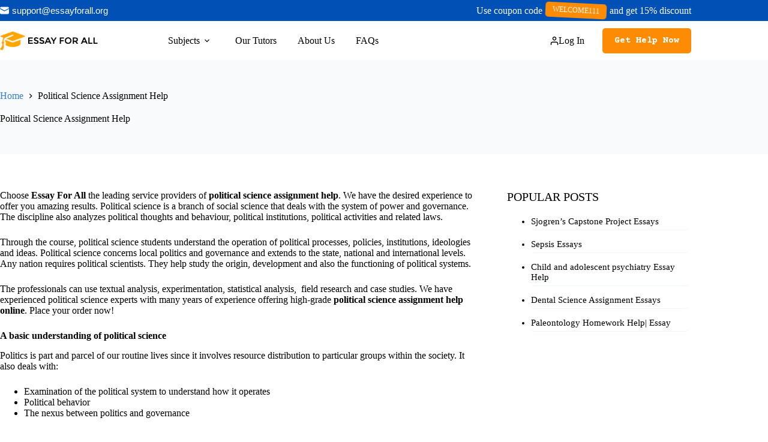

--- FILE ---
content_type: text/html; charset=UTF-8
request_url: https://essayforall.org/political-science-assignment-help/
body_size: 37551
content:
<!doctype html>
<html lang="en-GB" prefix="og: https://ogp.me/ns#">
<head>
	
	<meta charset="UTF-8">
	<meta name="viewport" content="width=device-width, initial-scale=1, maximum-scale=5, viewport-fit=cover">
	<link rel="profile" href="https://gmpg.org/xfn/11">

	
<!-- Search Engine Optimization by Rank Math - https://rankmath.com/ -->
<title>Political Science Assignment Help - Essay For All</title>
<meta name="description" content="Choose Essay For All the leading service providers of political science assignment help. We have the desired experience to offer you amazing results."/>
<meta name="robots" content="index, follow, max-snippet:-1, max-video-preview:-1, max-image-preview:large"/>
<link rel="canonical" href="https://essayforall.org/political-science-assignment-help/" />
<meta property="og:locale" content="en_GB" />
<meta property="og:type" content="article" />
<meta property="og:title" content="Political Science Assignment Help - Essay For All" />
<meta property="og:description" content="Choose Essay For All the leading service providers of political science assignment help. We have the desired experience to offer you amazing results." />
<meta property="og:url" content="https://essayforall.org/political-science-assignment-help/" />
<meta property="og:site_name" content="Essay For All" />
<meta property="og:updated_time" content="2023-08-01T12:40:04+01:00" />
<meta property="og:image" content="https://essayforall.org/wp-content/uploads/2024/07/ESSAY-FOR-ALL-LOGO.jpg" />
<meta property="og:image:secure_url" content="https://essayforall.org/wp-content/uploads/2024/07/ESSAY-FOR-ALL-LOGO.jpg" />
<meta property="og:image:width" content="217" />
<meta property="og:image:height" content="217" />
<meta property="og:image:alt" content="Political Science Assignment Help" />
<meta property="og:image:type" content="image/jpeg" />
<meta property="article:published_time" content="2022-08-23T14:52:50+01:00" />
<meta property="article:modified_time" content="2023-08-01T12:40:04+01:00" />
<meta name="twitter:card" content="summary_large_image" />
<meta name="twitter:title" content="Political Science Assignment Help - Essay For All" />
<meta name="twitter:description" content="Choose Essay For All the leading service providers of political science assignment help. We have the desired experience to offer you amazing results." />
<meta name="twitter:image" content="https://essayforall.org/wp-content/uploads/2024/07/ESSAY-FOR-ALL-LOGO.jpg" />
<meta name="twitter:label1" content="Time to read" />
<meta name="twitter:data1" content="11 minutes" />
<script type="application/ld+json" class="rank-math-schema">{"@context":"https://schema.org","@graph":[{"@type":["Organization","Person"],"@id":"https://essayforall.org/#person","name":"Essay For All","url":"https://essayforall.org","logo":{"@type":"ImageObject","@id":"https://essayforall.org/#logo","url":"https://essayforall.org/wp-content/uploads/2024/05/essayforaalllogo-1.webp","contentUrl":"https://essayforall.org/wp-content/uploads/2024/05/essayforaalllogo-1.webp","caption":"Essay For All","inLanguage":"en-GB","width":"239","height":"47"},"image":{"@id":"https://essayforall.org/#logo"}},{"@type":"WebSite","@id":"https://essayforall.org/#website","url":"https://essayforall.org","name":"Essay For All","publisher":{"@id":"https://essayforall.org/#person"},"inLanguage":"en-GB"},{"@type":"ImageObject","@id":"https://essayforall.org/wp-content/uploads/2024/07/ESSAY-FOR-ALL-LOGO.jpg","url":"https://essayforall.org/wp-content/uploads/2024/07/ESSAY-FOR-ALL-LOGO.jpg","width":"217","height":"217","inLanguage":"en-GB"},{"@type":"BreadcrumbList","@id":"https://essayforall.org/political-science-assignment-help/#breadcrumb","itemListElement":[{"@type":"ListItem","position":"1","item":{"@id":"https://essayforall.org","name":"Home"}},{"@type":"ListItem","position":"2","item":{"@id":"https://essayforall.org/political-science-assignment-help/","name":"Political Science Assignment Help"}}]},{"@type":"WebPage","@id":"https://essayforall.org/political-science-assignment-help/#webpage","url":"https://essayforall.org/political-science-assignment-help/","name":"Political Science Assignment Help - Essay For All","datePublished":"2022-08-23T14:52:50+01:00","dateModified":"2023-08-01T12:40:04+01:00","isPartOf":{"@id":"https://essayforall.org/#website"},"primaryImageOfPage":{"@id":"https://essayforall.org/wp-content/uploads/2024/07/ESSAY-FOR-ALL-LOGO.jpg"},"inLanguage":"en-GB","breadcrumb":{"@id":"https://essayforall.org/political-science-assignment-help/#breadcrumb"}},{"@type":"Person","@id":"https://essayforall.org/author/kennethabok/","name":"K.A","url":"https://essayforall.org/author/kennethabok/","image":{"@type":"ImageObject","@id":"https://secure.gravatar.com/avatar/5c93aaeecde5af279d67fd63594ea65dd29c9684fb197009100f899c87e2c8c8?s=96&amp;d=mm&amp;r=g","url":"https://secure.gravatar.com/avatar/5c93aaeecde5af279d67fd63594ea65dd29c9684fb197009100f899c87e2c8c8?s=96&amp;d=mm&amp;r=g","caption":"K.A","inLanguage":"en-GB"},"sameAs":["https://essayforall.org"]},{"@type":"Article","headline":"Political Science Assignment Help - Essay For All","datePublished":"2022-08-23T14:52:50+01:00","dateModified":"2023-08-01T12:40:04+01:00","author":{"@id":"https://essayforall.org/author/kennethabok/","name":"K.A"},"publisher":{"@id":"https://essayforall.org/#person"},"description":"Choose Essay For All the leading service providers of political science assignment help. We have the desired experience to offer you amazing results.","name":"Political Science Assignment Help - Essay For All","@id":"https://essayforall.org/political-science-assignment-help/#richSnippet","isPartOf":{"@id":"https://essayforall.org/political-science-assignment-help/#webpage"},"image":{"@id":"https://essayforall.org/wp-content/uploads/2024/07/ESSAY-FOR-ALL-LOGO.jpg"},"inLanguage":"en-GB","mainEntityOfPage":{"@id":"https://essayforall.org/political-science-assignment-help/#webpage"}}]}</script>
<!-- /Rank Math WordPress SEO plugin -->

<link rel='dns-prefetch' href='//fonts.googleapis.com' />
<link rel="alternate" type="application/rss+xml" title="Essay For All &raquo; Feed" href="https://essayforall.org/feed/" />
<link rel="alternate" type="application/rss+xml" title="Essay For All &raquo; Comments Feed" href="https://essayforall.org/comments/feed/" />
<link rel="alternate" title="oEmbed (JSON)" type="application/json+oembed" href="https://essayforall.org/wp-json/oembed/1.0/embed?url=https%3A%2F%2Fessayforall.org%2Fpolitical-science-assignment-help%2F" />
<link rel="alternate" title="oEmbed (XML)" type="text/xml+oembed" href="https://essayforall.org/wp-json/oembed/1.0/embed?url=https%3A%2F%2Fessayforall.org%2Fpolitical-science-assignment-help%2F&#038;format=xml" />
		<style>
			.lazyload,
			.lazyloading {
				max-width: 100%;
			}
		</style>
		<style id='wp-img-auto-sizes-contain-inline-css'>
img:is([sizes=auto i],[sizes^="auto," i]){contain-intrinsic-size:3000px 1500px}
/*# sourceURL=wp-img-auto-sizes-contain-inline-css */
</style>

<link rel='stylesheet' id='blocksy-dynamic-global-css' href='https://essayforall.org/wp-content/uploads/blocksy/css/global.css?ver=23346' media='all' />
<style id='joinchat-button-style-inline-css'>
.wp-block-joinchat-button{border:none!important;text-align:center}.wp-block-joinchat-button figure{display:table;margin:0 auto;padding:0}.wp-block-joinchat-button figcaption{font:normal normal 400 .6em/2em var(--wp--preset--font-family--system-font,sans-serif);margin:0;padding:0}.wp-block-joinchat-button .joinchat-button__qr{background-color:#fff;border:6px solid #25d366;border-radius:30px;box-sizing:content-box;display:block;height:200px;margin:auto;overflow:hidden;padding:10px;width:200px}.wp-block-joinchat-button .joinchat-button__qr canvas,.wp-block-joinchat-button .joinchat-button__qr img{display:block;margin:auto}.wp-block-joinchat-button .joinchat-button__link{align-items:center;background-color:#25d366;border:6px solid #25d366;border-radius:30px;display:inline-flex;flex-flow:row nowrap;justify-content:center;line-height:1.25em;margin:0 auto;text-decoration:none}.wp-block-joinchat-button .joinchat-button__link:before{background:transparent var(--joinchat-ico) no-repeat center;background-size:100%;content:"";display:block;height:1.5em;margin:-.75em .75em -.75em 0;width:1.5em}.wp-block-joinchat-button figure+.joinchat-button__link{margin-top:10px}@media (orientation:landscape)and (min-height:481px),(orientation:portrait)and (min-width:481px){.wp-block-joinchat-button.joinchat-button--qr-only figure+.joinchat-button__link{display:none}}@media (max-width:480px),(orientation:landscape)and (max-height:480px){.wp-block-joinchat-button figure{display:none}}

/*# sourceURL=https://essayforall.org/wp-content/plugins/creame-whatsapp-me/gutenberg/build/style-index.css */
</style>
<link rel='stylesheet' id='parent-style-css' href='https://essayforall.org/wp-content/themes/blocksy/style.css?ver=6.9' media='all' />
<link rel='stylesheet' id='blocksy-fonts-font-source-google-css' href='https://fonts.googleapis.com/css2?family=Courier%20Prime:wght@400;500;600;700&#038;family=Oswald:wght@400;700&#038;display=swap' media='all' />
<link rel='stylesheet' id='ct-main-styles-css' href='https://essayforall.org/wp-content/themes/blocksy/static/bundle/main.min.css?ver=2.1.22' media='all' />
<link rel='stylesheet' id='ct-page-title-styles-css' href='https://essayforall.org/wp-content/themes/blocksy/static/bundle/page-title.min.css?ver=2.1.22' media='all' />
<link rel='stylesheet' id='ct-sidebar-styles-css' href='https://essayforall.org/wp-content/themes/blocksy/static/bundle/sidebar.min.css?ver=2.1.22' media='all' />
<link rel='stylesheet' id='ct-forminator-styles-css' href='https://essayforall.org/wp-content/themes/blocksy/static/bundle/forminator.min.css?ver=2.1.22' media='all' />
<link rel='stylesheet' id='ct-elementor-styles-css' href='https://essayforall.org/wp-content/themes/blocksy/static/bundle/elementor-frontend.min.css?ver=2.1.22' media='all' />
<link rel='stylesheet' id='ct-wpforms-styles-css' href='https://essayforall.org/wp-content/themes/blocksy/static/bundle/wpforms.min.css?ver=2.1.22' media='all' />
<link rel='stylesheet' id='blocksy-companion-header-account-styles-css' href='https://essayforall.org/wp-content/plugins/blocksy-companion/static/bundle/header-account.min.css?ver=2.1.22' media='all' />
<link rel="https://api.w.org/" href="https://essayforall.org/wp-json/" /><link rel="alternate" title="JSON" type="application/json" href="https://essayforall.org/wp-json/wp/v2/pages/3183" /><link rel="EditURI" type="application/rsd+xml" title="RSD" href="https://essayforall.org/xmlrpc.php?rsd" />
<meta name="generator" content="WordPress 6.9" />
<link rel='shortlink' href='https://essayforall.org/?p=3183' />
		<script>
			document.documentElement.className = document.documentElement.className.replace('no-js', 'js');
		</script>
				<style>
			.no-js img.lazyload {
				display: none;
			}

			figure.wp-block-image img.lazyloading {
				min-width: 150px;
			}

			.lazyload,
			.lazyloading {
				--smush-placeholder-width: 100px;
				--smush-placeholder-aspect-ratio: 1/1;
				width: var(--smush-image-width, var(--smush-placeholder-width)) !important;
				aspect-ratio: var(--smush-image-aspect-ratio, var(--smush-placeholder-aspect-ratio)) !important;
			}

						.lazyload, .lazyloading {
				opacity: 0;
			}

			.lazyloaded {
				opacity: 1;
				transition: opacity 400ms;
				transition-delay: 0ms;
			}

					</style>
		<noscript><link rel='stylesheet' href='https://essayforall.org/wp-content/themes/blocksy/static/bundle/no-scripts.min.css' type='text/css'></noscript>
<meta name="generator" content="Elementor 3.33.6; features: e_font_icon_svg, additional_custom_breakpoints; settings: css_print_method-external, google_font-enabled, font_display-auto">
			<style>
				.e-con.e-parent:nth-of-type(n+4):not(.e-lazyloaded):not(.e-no-lazyload),
				.e-con.e-parent:nth-of-type(n+4):not(.e-lazyloaded):not(.e-no-lazyload) * {
					background-image: none !important;
				}
				@media screen and (max-height: 1024px) {
					.e-con.e-parent:nth-of-type(n+3):not(.e-lazyloaded):not(.e-no-lazyload),
					.e-con.e-parent:nth-of-type(n+3):not(.e-lazyloaded):not(.e-no-lazyload) * {
						background-image: none !important;
					}
				}
				@media screen and (max-height: 640px) {
					.e-con.e-parent:nth-of-type(n+2):not(.e-lazyloaded):not(.e-no-lazyload),
					.e-con.e-parent:nth-of-type(n+2):not(.e-lazyloaded):not(.e-no-lazyload) * {
						background-image: none !important;
					}
				}
			</style>
			<script id="google_gtagjs" src="https://www.googletagmanager.com/gtag/js?id=G-9FEKLE6YW1" async></script>
<script id="google_gtagjs-inline">
window.dataLayer = window.dataLayer || [];function gtag(){dataLayer.push(arguments);}gtag('js', new Date());gtag('config', 'G-9FEKLE6YW1', {} );
</script>
<link rel="icon" href="https://essayforall.org/wp-content/uploads/2024/05/Essay-For-All-Favicon.webp" sizes="32x32" />
<link rel="icon" href="https://essayforall.org/wp-content/uploads/2024/05/Essay-For-All-Favicon.webp" sizes="192x192" />
<link rel="apple-touch-icon" href="https://essayforall.org/wp-content/uploads/2024/05/Essay-For-All-Favicon.webp" />
<meta name="msapplication-TileImage" content="https://essayforall.org/wp-content/uploads/2024/05/Essay-For-All-Favicon.webp" />
		<style id="wp-custom-css">
			:root {
	--theme-form-field-padding: 0 20px;
}

.ct-breadcrumbs-shortcode {
	margin-bottom: 2.5em;
	--theme-text-color: var(--theme-palette-color-1);
	--theme-link-initial-color: #fff;
}

#text-3 p {
	font-size:14px!important;
}
@media screen and (max-width: 768px) {
	.ct-breadcrumbs-shortcode {
		text-align: center;
	}
}


.mobile-menu-buttonsWrapper {
	display:flex;
	align-items:center;
	justify-content:space-between;
/* 	background-color:blue; */
	padding:15px 0;
}


.mobile-menu-buttons {
	padding:8px 16px;
	background-color:#FD8C04;
	border:1px solid #FD8C04;
	color:#fff;
	border-radius:4px
}

.mobile-menu-buttons:hover {
	padding:8px 16px;
	background-color:#FD8C04;
	border:1px solid #FD8C04;
	color:#fff;
	border-radius:4px
}


.mobile-menu-buttons-outline {
	padding:8px 16px;
	background-color:transparent;
	border:1px solid #FD8C04;
	color:#FD8C04;
	border-radius:4px;
	margin:0 15px;
}

.mobile-menu-buttons-outline:hover {
	padding:8px 16px;
	background-color:#FD8C04;
	border:1px solid #FD8C04;
	color:#fff;
	border-radius:4px
}


.footer-img {
	display:flex;
	flex-direction:row;
	align-items:center;
	justify-content:flex-end
}
.footer-img > img {
	padding:0px 8px;
	width:100px;
	cursor:pointer;
}

#menu-footer-1{
	display:flex!important;
	flex-direction:column!important;
}

#menu-footer-1 > li > a {
	font-size:18px!important;
}



.our-services{
	max-height:310px!important;
	overflow-y:auto
}

.elementor_widget_container {
	line-height:6px;
	margin-bottom:10px;
}

.elementor_widget_containerWrapper {
	padding: 16px 18px;
  border: 1px solid rgba(255, 255, 255, 0.2);
  border-radius: 4px;
}

.elementor_widget_containerWrapper > div {
		width:45%;
}

.elementor_widget_containerWrapperSecond > div {
		width:45%;
}


.elementor_widget_container p {
	font-size:10px;
	overflow: hidden;
  white-space: nowrap;
  text-overflow: ellipsis;
}

.elementor_widget_container h3 {
	font-size:9px;
	color:#fff;
}


#menu-item-1805 {
	position:relative!important;
}

#menu-item-1805 .ct-menu-link:before {
		font-family: FontAwesome;
	  content: '\f0e0';
  	margin-right: 5px; 
}


.ct-social-box a span:after{
	  content: " support@essayforall.org"; 
  font-family: Arial, sans-serif; 
  font-size: 15px; 
  margin-left: 5px;
  color: #fff; 
}


.elementor_widget_containerWrapper {
		display:flex;
		justify-content:space-between;
		flex-wrap:wrap;
		width:100%;
		gap:20px
}


.elementor_widget_containerWrapperSecond {
		display:flex;
		justify-content:space-between;
		flex-wrap:wrap;
		width:100%;
		gap:20px
}
	

[data-column="widget-area-3"] .widget_custom_html .custom-html-widget a {
	line-height: 22px;
}


[data-column="widget-area-3"] .widget_custom_html .custom-html-widget p {
	margin-bottom: 4px;
}


#menu-item-1805 .ct-menu-link .label-red {
		font-size:12px;
	  background: #FD8C04;
    padding:5px 12px;
		margin:0 5px;
    border-radius: 5px;
    display: inline-block;
    margin-right: 5px;
    -webkit-animation-name: tilt-shaking;
    animation-name: tilt-shaking;
    -webkit-animation-duration: 1s;
    animation-duration: 1s;
    -webkit-animation-iteration-count: infinite;
    animation-iteration-count: infinite;
    -webkit-transition: .8s ease-in-out;
    transition: .8s ease-in-out;
}

@-webkit-keyframes tilt-shaking {
    0% {
        -webkit-transform: rotate(0deg);
        transform: rotate(0deg)
    }

    25% {
        -webkit-transform: rotate(5deg);
        transform: rotate(5deg)
    }

    50% {
        -webkit-transform: rotate(0deg);
        transform: rotate(0deg)
    }

    75% {
        -webkit-transform: rotate(-5deg);
        transform: rotate(-5deg)
    }

    to {
        -webkit-transform: rotate(0deg);
        transform: rotate(0deg)
    }
}

@keyframes tilt-shaking {
    0% {
        -webkit-transform: rotate(0deg);
        transform: rotate(0deg)
    }

    25% {
        -webkit-transform: rotate(5deg);
        transform: rotate(5deg)
    }

    50% {
        -webkit-transform: rotate(0deg);
        transform: rotate(0deg)
    }

    75% {
        -webkit-transform: rotate(-5deg);
        transform: rotate(-5deg)
    }

    to {
        -webkit-transform: rotate(0deg);
        transform: rotate(0deg)
    }
}

@media screen and (min-width:720px){
	
	.elementor_widget_containerWrapper {
		gap:6px
}


.elementor_widget_containerWrapperSecond {
		gap:6px
}
	
	.elementor_widget_container p {
	font-size:13px;
				    overflow: hidden;
    white-space: nowrap;
    text-overflow: ellipsis;
}

.elementor_widget_container h3 {
	font-size:10px;
	color:#fff;
}


	

.elementor_widget_containerWrapper > div {
		width:30%;
}
	
	.elementor_widget_containerWrapper > div {
		width:30%!important;
}

.elementor_widget_containerWrapperSecond > div {
		width:30%!important;
}
	
	.elementor_widget_containerWrapperSecond {
		display:flex;
		justify-content:space-between;
		flex-wrap:wrap;
		width:100%;
		padding-top:30px;
}
	
.elementor_widget_containerWrapperSecond > div {
		width:33%!important;
}
	
	
}

@media screen and (min-width:1080px){
	
	.elementor_widget_containerWrapper {
		gap:10px
}


.elementor_widget_containerWrapperSecond {
		gap:10px
}
	
	.elementor_widget_container p {
	font-size:12px;
		    overflow: hidden;
    white-space: nowrap;
    text-overflow: ellipsis;

}

.elementor_widget_container h3 {
	font-size:10px;
	color:#fff;
}

	

	

.elementor_widget_containerWrapper > div {
		width:23%;
}
	
	.elementor_widget_containerWrapper > div {
		width:23%!important;
}

.elementor_widget_containerWrapperSecond > div {
		width:23%!important;
}
	
	.elementor_widget_containerWrapperSecond {
		display:flex;
		justify-content:space-between;
		flex-wrap:wrap;
		width:100%;
		padding-top:30px;
}
	
.elementor_widget_containerWrapperSecond > div {
		width:23%!important;
}
	
	
}
.widget_recent_entries {
	padding:0 4px;
}

.widget_recent_entries ul li {
	padding: 5px 0px;
	font-size:15px;
	border-radius: 6px;
	margin-bottom: 10px;
	border-bottom: 1px solid #F1F5F9;
}

.widget_recent_entries h3 {
	text-transform: uppercase;
    font-size: 20px;
}


.flex{
	display:flex;
	gap:8px
}

#media_image-4 {
	margin-top: 10px;
  margin-left: -10px;
}


#media_image-4 img {
	margin-top: 10px;
	width:150px;
}

.writers_wrapper_header{
    display: flex;
    width: 100%;
    flex-direction: row;
    align-items: center;
    justify-content: space-between;
    border-bottom: 2px solid #F1F5F9;
    padding-bottom: 20px;

    background-color: #fff;


    border-radius: 0.1rem;
            padding: 2rem;
        padding-bottom: 2rem;
        padding-top: 1.5rem;
        padding-right: 4rem;
    
}


.loading_wrapper {
    display: flex;
  align-items: center;
  justify-content: center;
  padding:20px 0;
}

    .spinner {
    height: 60px;
    width: 60px;
    margin: auto;
    display: flex;
    position: absolute;
    -webkit-animation: rotation 0.6s infinite linear;
    -moz-animation: rotation 0.6s infinite linear;
    -o-animation: rotation 0.6s infinite linear;
    animation: rotation 0.6s infinite linear;
    border-left: 6px solid rgba(0, 174, 239, 0.15);
    border-right: 6px solid rgba(0, 174, 239, 0.15);
    border-bottom: 6px solid rgba(0, 174, 239, 0.15);
    border-top: 6px solid rgba(0, 174, 239, 0.8);
    border-radius: 100%;
  }
  
  @-webkit-keyframes rotation {
    from {
      -webkit-transform: rotate(0deg);
    }
    to {
      -webkit-transform: rotate(359deg);
    }
  }
  
  @-moz-keyframes rotation {
    from {
      -moz-transform: rotate(0deg);
    }
    to {
      -moz-transform: rotate(359deg);
    }
  }
  
  @-o-keyframes rotation {
    from {
      -o-transform: rotate(0deg);
    }
    to {
      -o-transform: rotate(359deg);
    }
  }
  
  @keyframes rotation {
    from {
      transform: rotate(0deg);
    }
    to {
      transform: rotate(359deg);
    }
  }
  


@media screen and (max-width:992px){
    
    .writers_wrapper_header{
    display: flex;
    width: 100%;
    flex-direction: row;
    align-items: center;
    justify-content: space-between;
    border-bottom: 2px solid #F1F5F9;
    padding-bottom: 20px;

    background-color: #fff;

    border-radius: 0.1rem;
            padding: 2rem;
        padding-bottom: 2rem;
        padding-top: 1.5rem;
        padding-right: 20px;
    
}

.writers_wrapper_select div {
  margin-left: 0px!important;
}

.writers_wrapper_select {
        display: flex;
    width: 100%;
    flex-direction: column!important;
    align-items: center;
    justify-content: flex-end
}

.writers_wrapper_header_search input {
    width:250px!important;
    border-radius: 4px!important;
        height: 50px!important;

}

.writers_wrapper_header_degree select {
    width:250px;
    border-radius: 4px;
    height: 50px!important;
    
}

}

.css-4w5nj9 {
    box-sizing: border-box;
    background: none;
    -webkit-appearance: none;
    -moz-appearance: none;
    -ms-appearance: none;
    appearance: none;
    text-align: start;
    -webkit-text-decoration: none;
    text-decoration: none;
    border: none;
    cursor: pointer;
    -webkit-user-select: none;
    -moz-user-select: none;
    -ms-user-select: none;
    user-select: none;
    -webkit-align-items: center;
    -webkit-box-align: center;
    -ms-flex-align: center;
    align-items: center!important;
    -webkit-box-pack: center;
    -ms-flex-pack: center;
    -webkit-justify-content: center!important;
    justify-content: center!important;
    position: relative;
    margin-block-start: 0;
    margin-block-end: 0;
    -webkit-margin-start: 0;
    margin-inline-start: 0;
    -webkit-margin-end: 0;
    margin-inline-end: 0;
    -webkit-padding-start: 1rem;
    padding-inline-start: 1rem;
    -webkit-padding-end: 1rem;
    padding-inline-end: 1rem;
    line-height: 1.5!important;
    font-family: "Indeed Sans", "Noto Sans", "Helvetica Neue", "Helvetica", "Arial", "Liberation Sans", "Roboto", "Noto", sans-serif!important;
    font-size: 1rem!important;
    font-weight: 700!important;
    border-radius: 0.5rem!important;
    -webkit-transition: border-color 200ms cubic-bezier(0.645, 0.045, 0.355, 1), background-color 200ms cubic-bezier(0.645, 0.045, 0.355, 1), opacity 200ms cubic-bezier(0.645, 0.045, 0.355, 1), box-shadow 200ms cubic-bezier(0.645, 0.045, 0.355, 1), color 200ms cubic-bezier(0.645, 0.045, 0.355, 1), z-index 200ms cubic-bezier(0.645, 0.045, 0.355, 1);
    transition: border-color 200ms cubic-bezier(0.645, 0.045, 0.355, 1), background-color 200ms cubic-bezier(0.645, 0.045, 0.355, 1), opacity 200ms cubic-bezier(0.645, 0.045, 0.355, 1), box-shadow 200ms cubic-bezier(0.645, 0.045, 0.355, 1), color 200ms cubic-bezier(0.645, 0.045, 0.355, 1), z-index 200ms cubic-bezier(0.645, 0.045, 0.355, 1)!important;
    display: -webkit-inline-box;
    display: -webkit-inline-flex;
    display: -ms-inline-flexbox;
    display: inline-flex;
    inline-size: auto;
    padding-block-start: 0.5625rem;
    padding-block-end: 0.5625rem!important;
    min-block-size: 2.75rem!important;
    color: #ffffff!important;
    background-color: #0050B5!important;
    height: 50px!important;
}

@media screen and (max-width:992px){
    .writers_wrapper_header{
    display: flex;
    width: 100%;
    flex-direction: column;
    align-items: center;
    justify-content: space-between;
    border-bottom: 2px solid #F1F5F9;
    padding-bottom: 20px
    
}

.writers_wrapper_header_search input {
    margin-bottom:15px;

}
}

.writers_wrapper_select {
        display: flex;
    width: 100%;
    flex-direction: row;
    align-items: center;
    justify-content: flex-end
}



.writers_wrapper_header_search input {
    width:300px!important;
    border-radius: 4px!important;
        height: 50px!important;

}

.writers_wrapper_header_degree select {
    width:300px;
    border-radius: 4px;
    height: 50px!important;
    
}


.writers_wrapper_section {
	padding: 50px 0;
  display: flex;
  flex-direction: row !important;
  align-items: center;
  justify-content: flex-start;
  flex-wrap: wrap;
  gap: 1.2em;
    
}

.writer_wrapper {
    border: 1px solid hsla(240, 4%, 43%, .251);
    
    border-radius: 8px;
    cursor: pointer;
    width:360px;
    margin-bottom: 30px;
    min-height: 390px;
}


.writer_wrapper:hover {
    border:1px solid #FD8C04;
    box-shadow: 0px 5px 4px 0px rgba(32,54,70,.15);
}


.tw-p-2\.5 {
    padding: 1.5rem;
}

.tw-justify-between {
    justify-content: space-between;
}

.tw-flex {
    display: flex;
}

.tw-flex-col {
    flex-direction: column;
}

.tw-no-underline {
    text-decoration: none;
}

.tw-items-center {
    align-items: center;
}

.tw-cursor-pointer {
    cursor: pointer;
}

.tw-pr-3\.5 {
    padding-right: .875rem;
}

.tw-object-cover {
    -o-object-fit: cover;
    object-fit: cover;
}

.tw-rounded-full {
    border-radius: 9999px!important;
}

.tw-w-13 {
    width: 3.25rem;
}

.tw-h-13 {
    height: 3.25rem;
}

.tw-overflow-hidden {
    overflow: hidden;
}


.tw-text-gray-1 {
    --tw-text-opacity: 1;
    color: rgba(35, 35, 44, var(--tw-text-opacity));
}

.tw-font-bold {
    font-weight: 700;
}

.tw-text-lg {
    font-size:0.9rem;
    line-height: 1.75rem;
}

.tw-pr-2 {
    padding-right: .5rem;
}

.tw-text-gray {
    --tw-text-opacity: 1;
    color: rgba(105, 105, 113, 1);
}

.tw-font-medium {
    font-weight: 500;
}

.tw-text-xs {
    font-size: .75rem;
    line-height: 1rem;
}

.tw-font-semibold {
    font-weight: 600;
}

.tw-font-normal {
    font-weight: 400;
}

.tw-text-sm {
    font-size: .875rem;
    line-height: 1.25rem;
}


.tw-my-3 {
    margin-bottom: .75rem;
    margin-top: .75rem;
}

.tw-pb-7 {
    padding-bottom: 1.75rem;
}

 .tw-overflow-x-hidden {
    overflow-x: hidden;
}




.tw-text-xxs {
    font-size: .625rem;
}

.tw-gap-1 {
    gap: 8px;
}

.tw-inline-flex {
    display: inline-flex;
    flex-wrap: wrap;
}

.tw-bg-primary {
    background-color: #F1F5F9;
    color: #FD8C04!important;
}

.tw-px-1\.5 {
    padding-left: .475rem;
    padding-right: .475rem;
}

.tw-py-1 {
    padding-bottom: .25rem;
    padding-top: .25rem;
}

.tw-rounded {
    border-radius: 25rem;
}

.tw-flex-none {
    flex: none;
}

.tw-w-fit {
    width: -webkit-fit-content;
    width: -moz-fit-content;
    width: fit-content;
}

.tw-w-3\.5 {
    width: .875rem;
}


.star-rating .star-container:not(:last-child) {
    margin-right: 4px;
}

.star-rating .star-container {
    display: flex;
}


.w-full {
    width: 100%;
}

.write_my_essay {
    width: 100%;
    margin: 16px 0;
    font-weight: 700;
    background-color: #FD8C04;
    background: linear-gradient(90deg, #FD8C04 50%, #ffb300 100%);
    border-radius: 50px;
    display: flex;
    align-items: center;
    justify-content: center;
    padding: 8px;
    font-size: 16px;
    text-transform: normal;
    color: #fff
}

.write_my_essay:hover {
    width: 100%;
    margin: 16px 0;
    background-color: #FD8C04;
    border-radius: 50px;
    display: flex;
    align-items: center;
    justify-content: center;
    padding: 8px;
    font-size: 16px;
    opacity: 0.7;
    text-transform: capitalize;
    color: #fff
}


/* sub menu
 */

.menu-item-has-children .sub-menu {
	border-radius:0px!important;
	padding:10px 14px;
	min-width:230px!important;
}

.menu-item-has-children .sub-menu li ul {
	border-radius:0px!important;
	display:flex!important;
	flex-wrap:wrap!important;
	width:100%!important;
	
}

	.menu-item-has-children .sub-menu li ul li {
		width:100%!important;
	
	
}


@media screen and (min-width:772px){
	.menu-item-has-children .sub-menu li ul li {
		width:33%!important;
	
	
}
	
	.menu-item-has-children .sub-menu li ul {
	border-radius:0px!important;
	padding:10px 8px;
	min-width:700px!important;
	max-height:450px!important;
	display:flex!important;
	flex-wrap:wrap!important;
	width:100%!important;
	overflow-y:auto;
		
	
}
	
	/* For Webkit-based browsers (Chrome, Safari) */
.menu-item-has-children .sub-menu li ul::-webkit-scrollbar {
  width: 1px; /* Width of the scrollbar */
}

.menu-item-has-children .sub-menu li ul::-webkit-scrollbar-track {
  background: #f1f1f1; /* Background of the scrollbar track */
  border-radius: 10px; /* Optional: Rounded corners for the track */
}

.menu-item-has-children .sub-menu li ul::-webkit-scrollbar-thumb {
  background: #888; /* Color of the scrollbar thumb */
  border-radius: 10px; /* Optional: Rounded corners for the thumb */
}

.menu-item-has-children .sub-menu li ul::-webkit-scrollbar-thumb:hover {
  background: #555; /* Color of the scrollbar thumb on hover */
}

/* For Firefox */
.menu-item-has-children .sub-menu li ul {
  scrollbar-width: thin; /* Makes the scrollbar thin */
  scrollbar-color: #888 #f1f1f1; /* Sets the color of the thumb and track */
}

/* For Internet Explorer and Edge */
.menu-item-has-children .sub-menu li ul {
  -ms-overflow-style: -ms-autohiding-scrollbar; /* Hides scrollbar when not in use */
}

}

.elementor-toggle .elementor-toggle-item {
	border-left: 5px solid #0050B5!important;
  background-color:rgba(5, 195, 251, 0.1)!important;
  border-radius: 6px!important;
}

.elementor-accordion .elementor-accordion-item {
	border-left: 5px solid #0050B5!important;
	margin-bottom: 15px;
  background-color: rgba(5, 195, 251, 0.1)!important;
  border-radius: 6px!important;
}

@media screen and (max-width:992px){
    .c-statsBanner__highlight {
        display:none!important;
    }
}

@media screen and (min-width: 50rem) {
    .c-statsBanner__highlight {
        right: -1rem;
    }
}

.c-statsBanner__highlight {
  position: absolute !important;
  left: -1rem;
  bottom: -38px;
  z-index: 1;
  height: 145.2px;
  box-shadow: 0 0 4px 4px rgba(20, 102, 143, .08);
  border: 1px solid #eee;
  background: #fff;
}


@media screen and (min-width: 50rem) {
    .c-statsBanner__highlight:before {
        content: "";
        position: absolute;
        top: 0;
        left: -12px;
        border: 6px solid #c1c1c1;
        border-top-color: rgba(0, 0, 0, 0);
        border-left-color: rgba(0, 0, 0, 0);
    }
}

.c-statsBanner__highlight:after {
    content: "";
    position: absolute;
    bottom: 0;
    left: -12px;
    border: 6px solid #c1c1c1;
    border-bottom-color: rgba(0, 0, 0, 0);
    border-left-color: rgba(0, 0, 0, 0);
}
		</style>
			</head>


<body class="wp-singular page-template-default page page-id-3183 wp-custom-logo wp-embed-responsive wp-theme-blocksy wp-child-theme-blocksy-child elementor-default elementor-kit-1504 ct-elementor-default-template" data-link="type-2" data-prefix="single_page" data-header="type-1:sticky" data-footer="type-1" itemscope="itemscope" itemtype="https://schema.org/WebPage">

<a class="skip-link screen-reader-text" href="#main">Skip to content</a><div class="ct-drawer-canvas" data-location="start"><div id="offcanvas" class="ct-panel ct-header" data-behaviour="modal" role="dialog" aria-label="Offcanvas modal" inert="">
		<div class="ct-panel-actions">
			
			<button class="ct-toggle-close" data-type="type-2" aria-label="Close drawer">
				<svg class="ct-icon" width="12" height="12" viewBox="0 0 15 15"><path d="M1 15a1 1 0 01-.71-.29 1 1 0 010-1.41l5.8-5.8-5.8-5.8A1 1 0 011.7.29l5.8 5.8 5.8-5.8a1 1 0 011.41 1.41l-5.8 5.8 5.8 5.8a1 1 0 01-1.41 1.41l-5.8-5.8-5.8 5.8A1 1 0 011 15z"/></svg>
			</button>
		</div>
		<div class="ct-panel-content" data-device="desktop"><div class="ct-panel-content-inner"></div></div><div class="ct-panel-content" data-device="mobile"><div class="ct-panel-content-inner">
<a href="https://essayforall.org/" class="site-logo-container" data-id="offcanvas-logo" rel="home" itemprop="url">
			<img width="239" height="47" data-src="https://essayforall.org/wp-content/uploads/2024/07/essayforaalllogo-webp.webp" class="default-logo lazyload" alt="essayforaalllogo webp" decoding="async" src="[data-uri]" style="--smush-placeholder-width: 239px; --smush-placeholder-aspect-ratio: 239/47;" />	</a>


<nav
	class="mobile-menu menu-container has-submenu"
	data-id="mobile-menu" data-interaction="click" data-toggle-type="type-1" data-submenu-dots="yes"	aria-label="Main Menu">

	<ul id="menu-main-menu-1" class=""><li class="menu-item menu-item-type-custom menu-item-object-custom menu-item-has-children menu-item-1453"><span class="ct-sub-menu-parent"><a href="#" class="ct-menu-link">Subjects</a><button class="ct-toggle-dropdown-mobile" aria-label="Expand dropdown menu" aria-haspopup="true" aria-expanded="false"><svg class="ct-icon toggle-icon-1" width="15" height="15" viewBox="0 0 15 15" aria-hidden="true"><path d="M3.9,5.1l3.6,3.6l3.6-3.6l1.4,0.7l-5,5l-5-5L3.9,5.1z"/></svg></button></span>
<ul class="sub-menu">
	<li class="menu-item menu-item-type-custom menu-item-object-custom menu-item-has-children menu-item-4325"><span class="ct-sub-menu-parent"><a href="#Writing" class="ct-menu-link">Writing</a><button class="ct-toggle-dropdown-mobile" aria-label="Expand dropdown menu" aria-haspopup="true" aria-expanded="false"><svg class="ct-icon toggle-icon-1" width="15" height="15" viewBox="0 0 15 15" aria-hidden="true"><path d="M3.9,5.1l3.6,3.6l3.6-3.6l1.4,0.7l-5,5l-5-5L3.9,5.1z"/></svg></button></span>
	<ul class="sub-menu">
		<li class="menu-item menu-item-type-custom menu-item-object-custom menu-item-4326"><a href="/orders" class="ct-menu-link">Accounting</a></li>
		<li class="menu-item menu-item-type-custom menu-item-object-custom menu-item-4327"><a href="/orders" class="ct-menu-link">Application Writing</a></li>
		<li class="menu-item menu-item-type-custom menu-item-object-custom menu-item-4328"><a href="/orders" class="ct-menu-link">Art</a></li>
		<li class="menu-item menu-item-type-custom menu-item-object-custom menu-item-4329"><a href="/orders" class="ct-menu-link">Article Writing</a></li>
		<li class="menu-item menu-item-type-custom menu-item-object-custom menu-item-4330"><a href="/orders" class="ct-menu-link">Biology</a></li>
		<li class="menu-item menu-item-type-custom menu-item-object-custom menu-item-4331"><a href="/orders" class="ct-menu-link">Blog Post</a></li>
		<li class="menu-item menu-item-type-custom menu-item-object-custom menu-item-4332"><a href="/orders" class="ct-menu-link">Business</a></li>
		<li class="menu-item menu-item-type-custom menu-item-object-custom menu-item-4333"><a href="/orders" class="ct-menu-link">Case Studies</a></li>
		<li class="menu-item menu-item-type-custom menu-item-object-custom menu-item-4334"><a href="/orders" class="ct-menu-link">Chemistry</a></li>
		<li class="menu-item menu-item-type-custom menu-item-object-custom menu-item-4335"><a href="/orders" class="ct-menu-link">Communications</a></li>
		<li class="menu-item menu-item-type-custom menu-item-object-custom menu-item-4336"><a href="/orders" class="ct-menu-link">Computer Science</a></li>
		<li class="menu-item menu-item-type-custom menu-item-object-custom menu-item-4337"><a href="/orders" class="ct-menu-link">Creative Writing</a></li>
		<li class="menu-item menu-item-type-custom menu-item-object-custom menu-item-4338"><a href="/orders" class="ct-menu-link">Economics</a></li>
		<li class="menu-item menu-item-type-custom menu-item-object-custom menu-item-4339"><a href="/orders" class="ct-menu-link">Editing</a></li>
		<li class="menu-item menu-item-type-custom menu-item-object-custom menu-item-4340"><a href="/orders" class="ct-menu-link">Email Copy</a></li>
		<li class="menu-item menu-item-type-custom menu-item-object-custom menu-item-4341"><a href="/orders" class="ct-menu-link">Engineering</a></li>
		<li class="menu-item menu-item-type-custom menu-item-object-custom menu-item-4342"><a href="/orders" class="ct-menu-link">English</a></li>
		<li class="menu-item menu-item-type-custom menu-item-object-custom menu-item-4343"><a href="/orders" class="ct-menu-link">Environmental Science</a></li>
		<li class="menu-item menu-item-type-custom menu-item-object-custom menu-item-4344"><a href="/orders" class="ct-menu-link">Film</a></li>
		<li class="menu-item menu-item-type-custom menu-item-object-custom menu-item-4345"><a href="/orders" class="ct-menu-link">Foreign Languages</a></li>
		<li class="menu-item menu-item-type-custom menu-item-object-custom menu-item-4346"><a href="/orders" class="ct-menu-link">Geography</a></li>
		<li class="menu-item menu-item-type-custom menu-item-object-custom menu-item-4347"><a href="/orders" class="ct-menu-link">Geology</a></li>
		<li class="menu-item menu-item-type-custom menu-item-object-custom menu-item-4348"><a href="/orders" class="ct-menu-link">Grammar</a></li>
		<li class="menu-item menu-item-type-custom menu-item-object-custom menu-item-4349"><a href="/orders" class="ct-menu-link">Health &#038; Medical</a></li>
		<li class="menu-item menu-item-type-custom menu-item-object-custom menu-item-4350"><a href="/orders" class="ct-menu-link">History</a></li>
		<li class="menu-item menu-item-type-custom menu-item-object-custom menu-item-4351"><a href="/orders" class="ct-menu-link">Humanities</a></li>
		<li class="menu-item menu-item-type-custom menu-item-object-custom menu-item-4352"><a href="/orders" class="ct-menu-link">Law</a></li>
		<li class="menu-item menu-item-type-custom menu-item-object-custom menu-item-4353"><a href="/orders" class="ct-menu-link">Literature</a></li>
		<li class="menu-item menu-item-type-custom menu-item-object-custom menu-item-4354"><a href="/orders" class="ct-menu-link">Management</a></li>
		<li class="menu-item menu-item-type-custom menu-item-object-custom menu-item-4355"><a href="/orders" class="ct-menu-link">Marketing</a></li>
		<li class="menu-item menu-item-type-custom menu-item-object-custom menu-item-4356"><a href="/orders" class="ct-menu-link">Mathematics</a></li>
		<li class="menu-item menu-item-type-custom menu-item-object-custom menu-item-4357"><a href="/orders" class="ct-menu-link">Nursing</a></li>
		<li class="menu-item menu-item-type-custom menu-item-object-custom menu-item-4358"><a href="/orders" class="ct-menu-link">Philosophy</a></li>
		<li class="menu-item menu-item-type-custom menu-item-object-custom menu-item-4359"><a href="/orders" class="ct-menu-link">Physics</a></li>
		<li class="menu-item menu-item-type-custom menu-item-object-custom menu-item-4360"><a href="/orders" class="ct-menu-link">Poetry</a></li>
		<li class="menu-item menu-item-type-custom menu-item-object-custom menu-item-4361"><a href="/orders" class="ct-menu-link">Political Science</a></li>
		<li class="menu-item menu-item-type-custom menu-item-object-custom menu-item-4362"><a href="/orders" class="ct-menu-link">Powerpoint</a></li>
		<li class="menu-item menu-item-type-custom menu-item-object-custom menu-item-4363"><a href="/orders" class="ct-menu-link">Product Descriptions</a></li>
		<li class="menu-item menu-item-type-custom menu-item-object-custom menu-item-4364"><a href="/orders" class="ct-menu-link">Programming</a></li>
		<li class="menu-item menu-item-type-custom menu-item-object-custom menu-item-4365"><a href="/orders" class="ct-menu-link">Proofreading</a></li>
		<li class="menu-item menu-item-type-custom menu-item-object-custom menu-item-4366"><a href="/orders" class="ct-menu-link">Psychology</a></li>
		<li class="menu-item menu-item-type-custom menu-item-object-custom menu-item-4367"><a href="/orders" class="ct-menu-link">Research &#038; Summaries</a></li>
		<li class="menu-item menu-item-type-custom menu-item-object-custom menu-item-4368"><a href="/orders" class="ct-menu-link">Resume Writing</a></li>
		<li class="menu-item menu-item-type-custom menu-item-object-custom menu-item-4369"><a href="/orders" class="ct-menu-link">SAT</a></li>
		<li class="menu-item menu-item-type-custom menu-item-object-custom menu-item-4370"><a href="/orders" class="ct-menu-link">Science</a></li>
		<li class="menu-item menu-item-type-custom menu-item-object-custom menu-item-4371"><a href="/orders" class="ct-menu-link">Scriptwriting</a></li>
		<li class="menu-item menu-item-type-custom menu-item-object-custom menu-item-4372"><a href="/orders" class="ct-menu-link">Shakespeare</a></li>
		<li class="menu-item menu-item-type-custom menu-item-object-custom menu-item-4373"><a href="/orders" class="ct-menu-link">Social Science</a></li>
		<li class="menu-item menu-item-type-custom menu-item-object-custom menu-item-4374"><a href="/orders" class="ct-menu-link">Songwriting</a></li>
		<li class="menu-item menu-item-type-custom menu-item-object-custom menu-item-4375"><a href="/orders" class="ct-menu-link">Transcription</a></li>
		<li class="menu-item menu-item-type-custom menu-item-object-custom menu-item-4376"><a href="/orders" class="ct-menu-link">Translation &#038; Languages</a></li>
		<li class="menu-item menu-item-type-custom menu-item-object-custom menu-item-4377"><a href="/orders" class="ct-menu-link">White Papers</a></li>
		<li class="menu-item menu-item-type-custom menu-item-object-custom menu-item-4378"><a href="/orders" class="ct-menu-link">Writing</a></li>
	</ul>
</li>
	<li class="menu-item menu-item-type-custom menu-item-object-custom menu-item-has-children menu-item-4205"><span class="ct-sub-menu-parent"><a href="#" class="ct-menu-link">Humanities</a><button class="ct-toggle-dropdown-mobile" aria-label="Expand dropdown menu" aria-haspopup="true" aria-expanded="false"><svg class="ct-icon toggle-icon-1" width="15" height="15" viewBox="0 0 15 15" aria-hidden="true"><path d="M3.9,5.1l3.6,3.6l3.6-3.6l1.4,0.7l-5,5l-5-5L3.9,5.1z"/></svg></button></span>
	<ul class="sub-menu">
		<li class="menu-item menu-item-type-custom menu-item-object-custom menu-item-4206"><a href="/orders" class="ct-menu-link">African Studies</a></li>
		<li class="menu-item menu-item-type-custom menu-item-object-custom menu-item-4207"><a href="/orders" class="ct-menu-link">American Studies</a></li>
		<li class="menu-item menu-item-type-custom menu-item-object-custom menu-item-4208"><a href="/orders" class="ct-menu-link">Animation</a></li>
		<li class="menu-item menu-item-type-custom menu-item-object-custom menu-item-4209"><a href="/orders" class="ct-menu-link">Anthropology</a></li>
		<li class="menu-item menu-item-type-custom menu-item-object-custom menu-item-4210"><a href="/orders" class="ct-menu-link">Architecture</a></li>
		<li class="menu-item menu-item-type-custom menu-item-object-custom menu-item-4211"><a href="/orders" class="ct-menu-link">Art</a></li>
		<li class="menu-item menu-item-type-custom menu-item-object-custom menu-item-4212"><a href="/orders" class="ct-menu-link">Asian Studies</a></li>
		<li class="menu-item menu-item-type-custom menu-item-object-custom menu-item-4213"><a href="/orders" class="ct-menu-link">Cooking &#038; Baking</a></li>
		<li class="menu-item menu-item-type-custom menu-item-object-custom menu-item-4214"><a href="/orders" class="ct-menu-link">Cultural Studies</a></li>
		<li class="menu-item menu-item-type-custom menu-item-object-custom menu-item-4215"><a href="/orders" class="ct-menu-link">Dance</a></li>
		<li class="menu-item menu-item-type-custom menu-item-object-custom menu-item-4216"><a href="/orders" class="ct-menu-link">Design</a></li>
		<li class="menu-item menu-item-type-custom menu-item-object-custom menu-item-4217"><a href="/orders" class="ct-menu-link">Education &#038; Teaching</a></li>
		<li class="menu-item menu-item-type-custom menu-item-object-custom menu-item-4218"><a href="/orders" class="ct-menu-link">English</a></li>
		<li class="menu-item menu-item-type-custom menu-item-object-custom menu-item-4219"><a href="/orders" class="ct-menu-link">Ethnic Studies</a></li>
		<li class="menu-item menu-item-type-custom menu-item-object-custom menu-item-4220"><a href="/orders" class="ct-menu-link">Fashion Design</a></li>
		<li class="menu-item menu-item-type-custom menu-item-object-custom menu-item-4221"><a href="/orders" class="ct-menu-link">Film</a></li>
		<li class="menu-item menu-item-type-custom menu-item-object-custom menu-item-4222"><a href="/orders" class="ct-menu-link">Gender Studies</a></li>
		<li class="menu-item menu-item-type-custom menu-item-object-custom menu-item-4223"><a href="/orders" class="ct-menu-link">Geography</a></li>
		<li class="menu-item menu-item-type-custom menu-item-object-custom menu-item-4224"><a href="/orders" class="ct-menu-link">Global Studies</a></li>
		<li class="menu-item menu-item-type-custom menu-item-object-custom menu-item-4225"><a href="/orders" class="ct-menu-link">Graphic Design</a></li>
		<li class="menu-item menu-item-type-custom menu-item-object-custom menu-item-4226"><a href="/orders" class="ct-menu-link">History</a></li>
		<li class="menu-item menu-item-type-custom menu-item-object-custom menu-item-4227"><a href="/orders" class="ct-menu-link">Humanities</a></li>
		<li class="menu-item menu-item-type-custom menu-item-object-custom menu-item-4228"><a href="/orders" class="ct-menu-link">Interior Design</a></li>
		<li class="menu-item menu-item-type-custom menu-item-object-custom menu-item-4229"><a href="/orders" class="ct-menu-link">Jewish Studies</a></li>
		<li class="menu-item menu-item-type-custom menu-item-object-custom menu-item-4230"><a href="/orders" class="ct-menu-link">Landscape Architecture</a></li>
		<li class="menu-item menu-item-type-custom menu-item-object-custom menu-item-4231"><a href="/orders" class="ct-menu-link">Latin American Studies</a></li>
		<li class="menu-item menu-item-type-custom menu-item-object-custom menu-item-4232"><a href="/orders" class="ct-menu-link">Linguistics</a></li>
		<li class="menu-item menu-item-type-custom menu-item-object-custom menu-item-4233"><a href="/orders" class="ct-menu-link">Literature</a></li>
		<li class="menu-item menu-item-type-custom menu-item-object-custom menu-item-4234"><a href="/orders" class="ct-menu-link">Middle Eastern Studies</a></li>
		<li class="menu-item menu-item-type-custom menu-item-object-custom menu-item-4235"><a href="/orders" class="ct-menu-link">Music</a></li>
		<li class="menu-item menu-item-type-custom menu-item-object-custom menu-item-4236"><a href="/orders" class="ct-menu-link">Music Theory</a></li>
		<li class="menu-item menu-item-type-custom menu-item-object-custom menu-item-4237"><a href="/orders" class="ct-menu-link">Philosophy</a></li>
		<li class="menu-item menu-item-type-custom menu-item-object-custom menu-item-4238"><a href="/orders" class="ct-menu-link">Political Science</a></li>
		<li class="menu-item menu-item-type-custom menu-item-object-custom menu-item-4239"><a href="/orders" class="ct-menu-link">Psychology</a></li>
		<li class="menu-item menu-item-type-custom menu-item-object-custom menu-item-4240"><a href="/orders" class="ct-menu-link">Religion</a></li>
		<li class="menu-item menu-item-type-custom menu-item-object-custom menu-item-4241"><a href="/orders" class="ct-menu-link">Social Science</a></li>
		<li class="menu-item menu-item-type-custom menu-item-object-custom menu-item-4242"><a href="/orders" class="ct-menu-link">Sociology</a></li>
		<li class="menu-item menu-item-type-custom menu-item-object-custom menu-item-4243"><a href="/orders" class="ct-menu-link">Theater</a></li>
		<li class="menu-item menu-item-type-custom menu-item-object-custom menu-item-4244"><a href="/orders" class="ct-menu-link">Urban Planning</a></li>
		<li class="menu-item menu-item-type-custom menu-item-object-custom menu-item-4245"><a href="/orders" class="ct-menu-link">Women&#8217;s Studies</a></li>
	</ul>
</li>
	<li class="menu-item menu-item-type-custom menu-item-object-custom menu-item-has-children menu-item-4264"><span class="ct-sub-menu-parent"><a href="#Programming" class="ct-menu-link">Programming</a><button class="ct-toggle-dropdown-mobile" aria-label="Expand dropdown menu" aria-haspopup="true" aria-expanded="false"><svg class="ct-icon toggle-icon-1" width="15" height="15" viewBox="0 0 15 15" aria-hidden="true"><path d="M3.9,5.1l3.6,3.6l3.6-3.6l1.4,0.7l-5,5l-5-5L3.9,5.1z"/></svg></button></span>
	<ul class="sub-menu">
		<li class="menu-item menu-item-type-custom menu-item-object-custom menu-item-4274"><a href="/orders" class="ct-menu-link">F#</a></li>
		<li class="menu-item menu-item-type-custom menu-item-object-custom menu-item-4265"><a href="/orders" class="ct-menu-link">.NET</a></li>
		<li class="menu-item menu-item-type-custom menu-item-object-custom menu-item-4266"><a href="/orders" class="ct-menu-link">App Development</a></li>
		<li class="menu-item menu-item-type-custom menu-item-object-custom menu-item-4267"><a href="/orders" class="ct-menu-link">Bash</a></li>
		<li class="menu-item menu-item-type-custom menu-item-object-custom menu-item-4268"><a href="/orders" class="ct-menu-link">C Programming</a></li>
		<li class="menu-item menu-item-type-custom menu-item-object-custom menu-item-4269"><a href="/orders" class="ct-menu-link">C#</a></li>
		<li class="menu-item menu-item-type-custom menu-item-object-custom menu-item-4270"><a href="/orders" class="ct-menu-link">C++</a></li>
		<li class="menu-item menu-item-type-custom menu-item-object-custom menu-item-4271"><a href="/orders" class="ct-menu-link">Clojure</a></li>
		<li class="menu-item menu-item-type-custom menu-item-object-custom menu-item-4272"><a href="/orders" class="ct-menu-link">CoffeeScript</a></li>
		<li class="menu-item menu-item-type-custom menu-item-object-custom menu-item-4273"><a href="/orders" class="ct-menu-link">Erlang</a></li>
		<li class="menu-item menu-item-type-custom menu-item-object-custom menu-item-4275"><a href="/orders" class="ct-menu-link">Go</a></li>
		<li class="menu-item menu-item-type-custom menu-item-object-custom menu-item-4276"><a href="/orders" class="ct-menu-link">Haskell</a></li>
		<li class="menu-item menu-item-type-custom menu-item-object-custom menu-item-4277"><a href="/orders" class="ct-menu-link">Html / CSS</a></li>
		<li class="menu-item menu-item-type-custom menu-item-object-custom menu-item-4278"><a href="/orders" class="ct-menu-link">Java</a></li>
		<li class="menu-item menu-item-type-custom menu-item-object-custom menu-item-4279"><a href="/orders" class="ct-menu-link">Javascript</a></li>
		<li class="menu-item menu-item-type-custom menu-item-object-custom menu-item-4280"><a href="/orders" class="ct-menu-link">jQuery / Prototype</a></li>
		<li class="menu-item menu-item-type-custom menu-item-object-custom menu-item-4281"><a href="/orders" class="ct-menu-link">Linux</a></li>
		<li class="menu-item menu-item-type-custom menu-item-object-custom menu-item-4282"><a href="/orders" class="ct-menu-link">Lisp</a></li>
		<li class="menu-item menu-item-type-custom menu-item-object-custom menu-item-4283"><a href="/orders" class="ct-menu-link">MathLab</a></li>
		<li class="menu-item menu-item-type-custom menu-item-object-custom menu-item-4284"><a href="/orders" class="ct-menu-link">MySQL</a></li>
		<li class="menu-item menu-item-type-custom menu-item-object-custom menu-item-4285"><a href="/orders" class="ct-menu-link">OCaml</a></li>
		<li class="menu-item menu-item-type-custom menu-item-object-custom menu-item-4286"><a href="/orders" class="ct-menu-link">Pascal</a></li>
		<li class="menu-item menu-item-type-custom menu-item-object-custom menu-item-4287"><a href="/orders" class="ct-menu-link">Perl</a></li>
		<li class="menu-item menu-item-type-custom menu-item-object-custom menu-item-4288"><a href="/orders" class="ct-menu-link">PHP</a></li>
		<li class="menu-item menu-item-type-custom menu-item-object-custom menu-item-4289"><a href="/orders" class="ct-menu-link">Pinterest</a></li>
		<li class="menu-item menu-item-type-custom menu-item-object-custom menu-item-4290"><a href="/orders" class="ct-menu-link">Programming</a></li>
		<li class="menu-item menu-item-type-custom menu-item-object-custom menu-item-4291"><a href="/orders" class="ct-menu-link">Python</a></li>
		<li class="menu-item menu-item-type-custom menu-item-object-custom menu-item-4292"><a href="/orders" class="ct-menu-link">Q#</a></li>
		<li class="menu-item menu-item-type-custom menu-item-object-custom menu-item-4293"><a href="/orders" class="ct-menu-link">R</a></li>
		<li class="menu-item menu-item-type-custom menu-item-object-custom menu-item-4294"><a href="/orders" class="ct-menu-link">Ruby</a></li>
		<li class="menu-item menu-item-type-custom menu-item-object-custom menu-item-4295"><a href="/orders" class="ct-menu-link">Rust</a></li>
		<li class="menu-item menu-item-type-custom menu-item-object-custom menu-item-4296"><a href="/orders" class="ct-menu-link">Software Development</a></li>
		<li class="menu-item menu-item-type-custom menu-item-object-custom menu-item-4297"><a href="/orders" class="ct-menu-link">Swift</a></li>
		<li class="menu-item menu-item-type-custom menu-item-object-custom menu-item-4298"><a href="/orders" class="ct-menu-link">Twitter</a></li>
		<li class="menu-item menu-item-type-custom menu-item-object-custom menu-item-4299"><a href="/orders" class="ct-menu-link">Typescript</a></li>
		<li class="menu-item menu-item-type-custom menu-item-object-custom menu-item-4300"><a href="/orders" class="ct-menu-link">Website Design</a></li>
		<li class="menu-item menu-item-type-custom menu-item-object-custom menu-item-4301"><a href="/orders" class="ct-menu-link">WordPress</a></li>
	</ul>
</li>
	<li class="menu-item menu-item-type-custom menu-item-object-custom menu-item-has-children menu-item-4174"><span class="ct-sub-menu-parent"><a href="#Business" class="ct-menu-link">Business</a><button class="ct-toggle-dropdown-mobile" aria-label="Expand dropdown menu" aria-haspopup="true" aria-expanded="false"><svg class="ct-icon toggle-icon-1" width="15" height="15" viewBox="0 0 15 15" aria-hidden="true"><path d="M3.9,5.1l3.6,3.6l3.6-3.6l1.4,0.7l-5,5l-5-5L3.9,5.1z"/></svg></button></span>
	<ul class="sub-menu">
		<li class="menu-item menu-item-type-custom menu-item-object-custom menu-item-4175"><a href="/orders" class="ct-menu-link">Accounting</a></li>
		<li class="menu-item menu-item-type-custom menu-item-object-custom menu-item-4176"><a href="/orders" class="ct-menu-link">Advertising</a></li>
		<li class="menu-item menu-item-type-custom menu-item-object-custom menu-item-4177"><a href="/orders" class="ct-menu-link">Biotechnology</a></li>
		<li class="menu-item menu-item-type-custom menu-item-object-custom menu-item-4178"><a href="/orders" class="ct-menu-link">Broadcasting</a></li>
		<li class="menu-item menu-item-type-custom menu-item-object-custom menu-item-4179"><a href="/orders" class="ct-menu-link">Business</a></li>
		<li class="menu-item menu-item-type-custom menu-item-object-custom menu-item-4180"><a href="/orders" class="ct-menu-link">Business Law</a></li>
		<li class="menu-item menu-item-type-custom menu-item-object-custom menu-item-4181"><a href="/orders" class="ct-menu-link">Business Plans</a></li>
		<li class="menu-item menu-item-type-custom menu-item-object-custom menu-item-4182"><a href="/orders" class="ct-menu-link">Communications</a></li>
		<li class="menu-item menu-item-type-custom menu-item-object-custom menu-item-4183"><a href="/orders" class="ct-menu-link">Data Analytics</a></li>
		<li class="menu-item menu-item-type-custom menu-item-object-custom menu-item-4184"><a href="/orders" class="ct-menu-link">Entrepreneurship</a></li>
		<li class="menu-item menu-item-type-custom menu-item-object-custom menu-item-4185"><a href="/orders" class="ct-menu-link">Excel</a></li>
		<li class="menu-item menu-item-type-custom menu-item-object-custom menu-item-4186"><a href="/orders" class="ct-menu-link">Facebook Marketing</a></li>
		<li class="menu-item menu-item-type-custom menu-item-object-custom menu-item-4187"><a href="/orders" class="ct-menu-link">Hospitality</a></li>
		<li class="menu-item menu-item-type-custom menu-item-object-custom menu-item-4188"><a href="/orders" class="ct-menu-link">International Trade</a></li>
		<li class="menu-item menu-item-type-custom menu-item-object-custom menu-item-4189"><a href="/orders" class="ct-menu-link">Internet Marketing</a></li>
		<li class="menu-item menu-item-type-custom menu-item-object-custom menu-item-4190"><a href="/orders" class="ct-menu-link">Journalism</a></li>
		<li class="menu-item menu-item-type-custom menu-item-object-custom menu-item-4191"><a href="/orders" class="ct-menu-link">Management</a></li>
		<li class="menu-item menu-item-type-custom menu-item-object-custom menu-item-4192"><a href="/orders" class="ct-menu-link">Marketing</a></li>
		<li class="menu-item menu-item-type-custom menu-item-object-custom menu-item-4193"><a href="/orders" class="ct-menu-link">News Media</a></li>
		<li class="menu-item menu-item-type-custom menu-item-object-custom menu-item-4194"><a href="/orders" class="ct-menu-link">Powerpoint</a></li>
		<li class="menu-item menu-item-type-custom menu-item-object-custom menu-item-4195"><a href="/orders" class="ct-menu-link">Print Media</a></li>
		<li class="menu-item menu-item-type-custom menu-item-object-custom menu-item-4196"><a href="/orders" class="ct-menu-link">Publishing</a></li>
		<li class="menu-item menu-item-type-custom menu-item-object-custom menu-item-4197"><a href="/orders" class="ct-menu-link">Real Estate</a></li>
		<li class="menu-item menu-item-type-custom menu-item-object-custom menu-item-4198"><a href="/orders" class="ct-menu-link">Retail Management</a></li>
		<li class="menu-item menu-item-type-custom menu-item-object-custom menu-item-4199"><a href="/orders" class="ct-menu-link">Risk Management</a></li>
		<li class="menu-item menu-item-type-custom menu-item-object-custom menu-item-4200"><a href="/orders" class="ct-menu-link">Sales</a></li>
		<li class="menu-item menu-item-type-custom menu-item-object-custom menu-item-4201"><a href="/orders" class="ct-menu-link">Sports Management</a></li>
		<li class="menu-item menu-item-type-custom menu-item-object-custom menu-item-4202"><a href="/orders" class="ct-menu-link">Supply Chain</a></li>
		<li class="menu-item menu-item-type-custom menu-item-object-custom menu-item-4203"><a href="/orders" class="ct-menu-link">Tourism</a></li>
	</ul>
</li>
	<li class="menu-item menu-item-type-custom menu-item-object-custom menu-item-has-children menu-item-4246"><span class="ct-sub-menu-parent"><a href="#Mathematics" class="ct-menu-link">Mathematics</a><button class="ct-toggle-dropdown-mobile" aria-label="Expand dropdown menu" aria-haspopup="true" aria-expanded="false"><svg class="ct-icon toggle-icon-1" width="15" height="15" viewBox="0 0 15 15" aria-hidden="true"><path d="M3.9,5.1l3.6,3.6l3.6-3.6l1.4,0.7l-5,5l-5-5L3.9,5.1z"/></svg></button></span>
	<ul class="sub-menu">
		<li class="menu-item menu-item-type-custom menu-item-object-custom menu-item-4247"><a href="/orders" class="ct-menu-link">Algebra</a></li>
		<li class="menu-item menu-item-type-custom menu-item-object-custom menu-item-4248"><a href="/orders" class="ct-menu-link">Applied Mathematics</a></li>
		<li class="menu-item menu-item-type-custom menu-item-object-custom menu-item-4249"><a href="/orders" class="ct-menu-link">Arithmetic</a></li>
		<li class="menu-item menu-item-type-custom menu-item-object-custom menu-item-4250"><a href="/orders" class="ct-menu-link">Calculus</a></li>
		<li class="menu-item menu-item-type-custom menu-item-object-custom menu-item-4251"><a href="/orders" class="ct-menu-link">Cryptography</a></li>
		<li class="menu-item menu-item-type-custom menu-item-object-custom menu-item-4252"><a href="/orders" class="ct-menu-link">Differential Equations</a></li>
		<li class="menu-item menu-item-type-custom menu-item-object-custom menu-item-4253"><a href="/orders" class="ct-menu-link">Discrete Math</a></li>
		<li class="menu-item menu-item-type-custom menu-item-object-custom menu-item-4254"><a href="/orders" class="ct-menu-link">Geometry</a></li>
		<li class="menu-item menu-item-type-custom menu-item-object-custom menu-item-4255"><a href="/orders" class="ct-menu-link">Graphs</a></li>
		<li class="menu-item menu-item-type-custom menu-item-object-custom menu-item-4256"><a href="/orders" class="ct-menu-link">Linear Algebra</a></li>
		<li class="menu-item menu-item-type-custom menu-item-object-custom menu-item-4257"><a href="/orders" class="ct-menu-link">Mathematics</a></li>
		<li class="menu-item menu-item-type-custom menu-item-object-custom menu-item-4258"><a href="/orders" class="ct-menu-link">Number Theory</a></li>
		<li class="menu-item menu-item-type-custom menu-item-object-custom menu-item-4259"><a href="/orders" class="ct-menu-link">Numerical Analysis</a></li>
		<li class="menu-item menu-item-type-custom menu-item-object-custom menu-item-4260"><a href="/orders" class="ct-menu-link">Probability</a></li>
		<li class="menu-item menu-item-type-custom menu-item-object-custom menu-item-4261"><a href="/orders" class="ct-menu-link">Set Theory</a></li>
		<li class="menu-item menu-item-type-custom menu-item-object-custom menu-item-4262"><a href="/orders" class="ct-menu-link">Statistics</a></li>
		<li class="menu-item menu-item-type-custom menu-item-object-custom menu-item-4263"><a href="/orders" class="ct-menu-link">Trigonometry</a></li>
	</ul>
</li>
	<li class="menu-item menu-item-type-custom menu-item-object-custom menu-item-has-children menu-item-4302"><span class="ct-sub-menu-parent"><a href="#Science" class="ct-menu-link">Science</a><button class="ct-toggle-dropdown-mobile" aria-label="Expand dropdown menu" aria-haspopup="true" aria-expanded="false"><svg class="ct-icon toggle-icon-1" width="15" height="15" viewBox="0 0 15 15" aria-hidden="true"><path d="M3.9,5.1l3.6,3.6l3.6-3.6l1.4,0.7l-5,5l-5-5L3.9,5.1z"/></svg></button></span>
	<ul class="sub-menu">
		<li class="menu-item menu-item-type-custom menu-item-object-custom menu-item-4318"><a href="/orders" class="ct-menu-link">Geology</a></li>
		<li class="menu-item menu-item-type-custom menu-item-object-custom menu-item-4303"><a href="/orders" class="ct-menu-link">Agriculture</a></li>
		<li class="menu-item menu-item-type-custom menu-item-object-custom menu-item-4304"><a href="/orders" class="ct-menu-link">Anatomy</a></li>
		<li class="menu-item menu-item-type-custom menu-item-object-custom menu-item-4305"><a href="/orders" class="ct-menu-link">Applied Physics</a></li>
		<li class="menu-item menu-item-type-custom menu-item-object-custom menu-item-4306"><a href="/orders" class="ct-menu-link">Astrobiology</a></li>
		<li class="menu-item menu-item-type-custom menu-item-object-custom menu-item-4307"><a href="/orders" class="ct-menu-link">Astronomy</a></li>
		<li class="menu-item menu-item-type-custom menu-item-object-custom menu-item-4308"><a href="/orders" class="ct-menu-link">Astrophysics</a></li>
		<li class="menu-item menu-item-type-custom menu-item-object-custom menu-item-4309"><a href="/orders" class="ct-menu-link">Biochemistry</a></li>
		<li class="menu-item menu-item-type-custom menu-item-object-custom menu-item-4310"><a href="/orders" class="ct-menu-link">Biology</a></li>
		<li class="menu-item menu-item-type-custom menu-item-object-custom menu-item-4311"><a href="/orders" class="ct-menu-link">Botany</a></li>
		<li class="menu-item menu-item-type-custom menu-item-object-custom menu-item-4312"><a href="/orders" class="ct-menu-link">Chemistry</a></li>
		<li class="menu-item menu-item-type-custom menu-item-object-custom menu-item-4313"><a href="/orders" class="ct-menu-link">Earth and Space Exploration</a></li>
		<li class="menu-item menu-item-type-custom menu-item-object-custom menu-item-4314"><a href="/orders" class="ct-menu-link">Ecology</a></li>
		<li class="menu-item menu-item-type-custom menu-item-object-custom menu-item-4315"><a href="/orders" class="ct-menu-link">Environmental Science</a></li>
		<li class="menu-item menu-item-type-custom menu-item-object-custom menu-item-4316"><a href="/orders" class="ct-menu-link">Genetics</a></li>
		<li class="menu-item menu-item-type-custom menu-item-object-custom menu-item-4317"><a href="/orders" class="ct-menu-link">Geographic Information</a></li>
		<li class="menu-item menu-item-type-custom menu-item-object-custom menu-item-4319"><a href="/orders" class="ct-menu-link">Microbiology</a></li>
		<li class="menu-item menu-item-type-custom menu-item-object-custom menu-item-4320"><a href="/orders" class="ct-menu-link">Physics</a></li>
		<li class="menu-item menu-item-type-custom menu-item-object-custom menu-item-4321"><a href="/orders" class="ct-menu-link">Rocket Science</a></li>
		<li class="menu-item menu-item-type-custom menu-item-object-custom menu-item-4322"><a href="/orders" class="ct-menu-link">Science</a></li>
		<li class="menu-item menu-item-type-custom menu-item-object-custom menu-item-4323"><a href="/orders" class="ct-menu-link">Sustainability</a></li>
		<li class="menu-item menu-item-type-custom menu-item-object-custom menu-item-4324"><a href="/orders" class="ct-menu-link">Zoology</a></li>
	</ul>
</li>
	<li class="menu-item menu-item-type-custom menu-item-object-custom menu-item-has-children menu-item-4380"><span class="ct-sub-menu-parent"><a href="#Health%20and%20medical" class="ct-menu-link">Health and medical</a><button class="ct-toggle-dropdown-mobile" aria-label="Expand dropdown menu" aria-haspopup="true" aria-expanded="false"><svg class="ct-icon toggle-icon-1" width="15" height="15" viewBox="0 0 15 15" aria-hidden="true"><path d="M3.9,5.1l3.6,3.6l3.6-3.6l1.4,0.7l-5,5l-5-5L3.9,5.1z"/></svg></button></span>
	<ul class="sub-menu">
		<li class="menu-item menu-item-type-custom menu-item-object-custom menu-item-4381"><a href="/orders" class="ct-menu-link">Diabetes</a></li>
		<li class="menu-item menu-item-type-custom menu-item-object-custom menu-item-4382"><a href="/orders" class="ct-menu-link">Immunology</a></li>
		<li class="menu-item menu-item-type-custom menu-item-object-custom menu-item-4383"><a href="/orders" class="ct-menu-link">Nutrition</a></li>
		<li class="menu-item menu-item-type-custom menu-item-object-custom menu-item-4384"><a href="/orders" class="ct-menu-link">Neuroscience</a></li>
		<li class="menu-item menu-item-type-custom menu-item-object-custom menu-item-4385"><a href="/orders" class="ct-menu-link">Nursing</a></li>
		<li class="menu-item menu-item-type-custom menu-item-object-custom menu-item-4386"><a href="/orders" class="ct-menu-link">Pharmacology</a></li>
		<li class="menu-item menu-item-type-custom menu-item-object-custom menu-item-4387"><a href="/orders" class="ct-menu-link">Toxicology</a></li>
		<li class="menu-item menu-item-type-custom menu-item-object-custom menu-item-4388"><a href="/orders" class="ct-menu-link">Therapy</a></li>
		<li class="menu-item menu-item-type-custom menu-item-object-custom menu-item-4389"><a href="/orders" class="ct-menu-link">Social work</a></li>
		<li class="menu-item menu-item-type-custom menu-item-object-custom menu-item-4390"><a href="/orders" class="ct-menu-link">Public health</a></li>
		<li class="menu-item menu-item-type-custom menu-item-object-custom menu-item-4391"><a href="/orders" class="ct-menu-link">Global health</a></li>
		<li class="menu-item menu-item-type-custom menu-item-object-custom menu-item-4392"><a href="/orders" class="ct-menu-link">Nutritional Science</a></li>
		<li class="menu-item menu-item-type-custom menu-item-object-custom menu-item-4393"><a href="/orders" class="ct-menu-link">Medical Health</a></li>
		<li class="menu-item menu-item-type-custom menu-item-object-custom menu-item-4394"><a href="/orders" class="ct-menu-link">Sport Therapy and Fitness</a></li>
		<li class="menu-item menu-item-type-custom menu-item-object-custom menu-item-4395"><a href="/orders" class="ct-menu-link">Dentistry</a></li>
	</ul>
</li>
	<li class="menu-item menu-item-type-custom menu-item-object-custom menu-item-has-children menu-item-4396"><span class="ct-sub-menu-parent"><a href="#Economics" class="ct-menu-link">Economics</a><button class="ct-toggle-dropdown-mobile" aria-label="Expand dropdown menu" aria-haspopup="true" aria-expanded="false"><svg class="ct-icon toggle-icon-1" width="15" height="15" viewBox="0 0 15 15" aria-hidden="true"><path d="M3.9,5.1l3.6,3.6l3.6-3.6l1.4,0.7l-5,5l-5-5L3.9,5.1z"/></svg></button></span>
	<ul class="sub-menu">
		<li class="menu-item menu-item-type-custom menu-item-object-custom menu-item-4397"><a href="/orders" class="ct-menu-link">Game and Game Theory</a></li>
		<li class="menu-item menu-item-type-custom menu-item-object-custom menu-item-4398"><a href="/orders" class="ct-menu-link">Macro Economics</a></li>
		<li class="menu-item menu-item-type-custom menu-item-object-custom menu-item-4399"><a href="/orders" class="ct-menu-link">Micro Economics</a></li>
		<li class="menu-item menu-item-type-custom menu-item-object-custom menu-item-4400"><a href="/orders" class="ct-menu-link">International Economics</a></li>
		<li class="menu-item menu-item-type-custom menu-item-object-custom menu-item-4401"><a href="/orders" class="ct-menu-link">Development economics</a></li>
		<li class="menu-item menu-item-type-custom menu-item-object-custom menu-item-4402"><a href="/orders" class="ct-menu-link">Information economics</a></li>
	</ul>
</li>
	<li class="menu-item menu-item-type-custom menu-item-object-custom menu-item-has-children menu-item-4403"><span class="ct-sub-menu-parent"><a href="#Law" class="ct-menu-link">Law</a><button class="ct-toggle-dropdown-mobile" aria-label="Expand dropdown menu" aria-haspopup="true" aria-expanded="false"><svg class="ct-icon toggle-icon-1" width="15" height="15" viewBox="0 0 15 15" aria-hidden="true"><path d="M3.9,5.1l3.6,3.6l3.6-3.6l1.4,0.7l-5,5l-5-5L3.9,5.1z"/></svg></button></span>
	<ul class="sub-menu">
		<li class="menu-item menu-item-type-custom menu-item-object-custom menu-item-4404"><a href="/orders" class="ct-menu-link">Criminal justice</a></li>
		<li class="menu-item menu-item-type-custom menu-item-object-custom menu-item-4405"><a href="/orders" class="ct-menu-link">Social  justice</a></li>
		<li class="menu-item menu-item-type-custom menu-item-object-custom menu-item-4406"><a href="/orders" class="ct-menu-link">Public Policy</a></li>
		<li class="menu-item menu-item-type-custom menu-item-object-custom menu-item-4407"><a href="/orders" class="ct-menu-link">Civil Law</a></li>
		<li class="menu-item menu-item-type-custom menu-item-object-custom menu-item-4408"><a href="/orders" class="ct-menu-link">International Laws</a></li>
	</ul>
</li>
	<li class="menu-item menu-item-type-custom menu-item-object-custom menu-item-has-children menu-item-4409"><span class="ct-sub-menu-parent"><a href="#Computer%20Science" class="ct-menu-link">Computer Science</a><button class="ct-toggle-dropdown-mobile" aria-label="Expand dropdown menu" aria-haspopup="true" aria-expanded="false"><svg class="ct-icon toggle-icon-1" width="15" height="15" viewBox="0 0 15 15" aria-hidden="true"><path d="M3.9,5.1l3.6,3.6l3.6-3.6l1.4,0.7l-5,5l-5-5L3.9,5.1z"/></svg></button></span>
	<ul class="sub-menu">
		<li class="menu-item menu-item-type-custom menu-item-object-custom menu-item-4410"><a href="/orders" class="ct-menu-link">Artificial intelligence</a></li>
		<li class="menu-item menu-item-type-custom menu-item-object-custom menu-item-4411"><a href="/orders" class="ct-menu-link">Databases</a></li>
		<li class="menu-item menu-item-type-custom menu-item-object-custom menu-item-4412"><a href="/orders" class="ct-menu-link">Machine learning</a></li>
		<li class="menu-item menu-item-type-custom menu-item-object-custom menu-item-4413"><a href="/orders" class="ct-menu-link">Network</a></li>
		<li class="menu-item menu-item-type-custom menu-item-object-custom menu-item-4414"><a href="/orders" class="ct-menu-link">Assembly Language</a></li>
		<li class="menu-item menu-item-type-custom menu-item-object-custom menu-item-4415"><a href="/orders" class="ct-menu-link">Algorithm and Data Structure</a></li>
		<li class="menu-item menu-item-type-custom menu-item-object-custom menu-item-4416"><a href="/orders" class="ct-menu-link">Cyber security</a></li>
		<li class="menu-item menu-item-type-custom menu-item-object-custom menu-item-4417"><a href="/orders" class="ct-menu-link">Networking</a></li>
		<li class="menu-item menu-item-type-custom menu-item-object-custom menu-item-4418"><a href="/orders" class="ct-menu-link">Web Development</a></li>
	</ul>
</li>
</ul>
</li>
<li class="menu-item menu-item-type-post_type menu-item-object-page menu-item-4454"><a href="https://essayforall.org/our-writers/" class="ct-menu-link">Our Tutors</a></li>
<li class="menu-item menu-item-type-post_type menu-item-object-page menu-item-4420"><a href="https://essayforall.org/about-us/" class="ct-menu-link">About Us</a></li>
<li class="menu-item menu-item-type-post_type menu-item-object-page menu-item-4422"><a href="https://essayforall.org/faqs/" class="ct-menu-link">FAQs</a></li>
</ul></nav>


<div
	class="ct-header-text "
	data-id="text">
	<div class="entry-content is-layout-flow">
		<div class="mobile-menu-buttonsWrapper"><a class="mobile-menu-buttons" href="/orders">Get Help Now</a> <a class="mobile-menu-buttons-outline" href="/orders/login">Manage Orders</a></div>	</div>
</div>
</div></div></div></div>
<div id="main-container">
	<header id="header" class="ct-header" data-id="type-1" itemscope="" itemtype="https://schema.org/WPHeader"><div data-device="desktop"><div class="ct-sticky-container"><div data-sticky="shrink"><div data-row="top" data-column-set="2"><div class="ct-container"><div data-column="start" data-placements="1"><div data-items="primary">
<div
	class="ct-header-socials "
	data-id="socials">

	
		<div class="ct-social-box" data-color="custom" data-icon-size="custom" data-icons-type="simple" >
			
			
							
				<a href="mailto:s&#117;p&#112;o&#114;&#116;&#064;es&#115;a&#121;fora&#108;&#108;&#046;org" data-network="email" aria-label="Email">
					<span class="ct-icon-container">
					<svg
					width="20"
					height="20"
					viewBox="0 0 20 20"
					aria-hidden="true">
						<path d="M10,10.1L0,4.7C0.1,3.2,1.4,2,3,2h14c1.6,0,2.9,1.2,3,2.8L10,10.1z M10,11.8c-0.1,0-0.2,0-0.4-0.1L0,6.4V15c0,1.7,1.3,3,3,3h4.9h4.3H17c1.7,0,3-1.3,3-3V6.4l-9.6,5.2C10.2,11.7,10.1,11.7,10,11.8z"/>
					</svg>
				</span>				</a>
			
			
					</div>

	
</div>
</div></div><div data-column="end" data-placements="1"><div data-items="primary">
<nav
	id="header-menu-2"
	class="header-menu-2 menu-container"
	data-id="menu-secondary" data-interaction="hover"	data-menu="type-1"
	data-dropdown="type-1:simple"		data-responsive="no"	itemscope="" itemtype="https://schema.org/SiteNavigationElement"	aria-label="offer box">

	<ul id="menu-offer-box" class="menu"><li id="menu-item-1805" class="menu-item menu-item-type-custom menu-item-object-custom menu-item-1805"><a href="/orders?coupon_code=WELCOME111" class="ct-menu-link">Use coupon code <span class="label-red" > WELCOME111 </span> and get 15% discount</a></li>
</ul></nav>

</div></div></div></div><div data-row="middle" data-column-set="2"><div class="ct-container"><div data-column="start" data-placements="1"><div data-items="primary">
<div	class="site-branding"
	data-id="logo"		itemscope="itemscope" itemtype="https://schema.org/Organization">

			<a href="https://essayforall.org/" class="site-logo-container" rel="home" itemprop="url" ><img width="239" height="47" data-src="https://essayforall.org/wp-content/uploads/2024/07/essayforaalllogo-webp.webp" class="default-logo lazyload" alt="essayforaalllogo webp" decoding="async" src="[data-uri]" style="--smush-placeholder-width: 239px; --smush-placeholder-aspect-ratio: 239/47;" /></a>	
	</div>


<nav
	id="header-menu-1"
	class="header-menu-1 menu-container"
	data-id="menu" data-interaction="click:item"	data-menu="type-1"
	data-dropdown="type-1:solid"		data-responsive="no"	itemscope="" itemtype="https://schema.org/SiteNavigationElement"	aria-label="Main Menu">

	<ul id="menu-main-menu" class="menu"><li id="menu-item-1453" class="menu-item menu-item-type-custom menu-item-object-custom menu-item-has-children menu-item-1453 animated-submenu-block"><a href="#" class="ct-menu-link" aria-haspopup="true" aria-expanded="false">Subjects<span class="ct-toggle-dropdown-desktop"><svg class="ct-icon" width="8" height="8" viewBox="0 0 15 15" aria-hidden="true"><path d="M2.1,3.2l5.4,5.4l5.4-5.4L15,4.3l-7.5,7.5L0,4.3L2.1,3.2z"/></svg></span></a>
<ul class="sub-menu">
	<li id="menu-item-4325" class="menu-item menu-item-type-custom menu-item-object-custom menu-item-has-children menu-item-4325 animated-submenu-inline"><a href="#Writing" class="ct-menu-link" aria-haspopup="true" aria-expanded="false">Writing<span class="ct-toggle-dropdown-desktop"><svg class="ct-icon" width="8" height="8" viewBox="0 0 15 15" aria-hidden="true"><path d="M2.1,3.2l5.4,5.4l5.4-5.4L15,4.3l-7.5,7.5L0,4.3L2.1,3.2z"/></svg></span></a>
	<ul class="sub-menu">
		<li id="menu-item-4326" class="menu-item menu-item-type-custom menu-item-object-custom menu-item-4326"><a href="/orders" class="ct-menu-link">Accounting</a></li>
		<li id="menu-item-4327" class="menu-item menu-item-type-custom menu-item-object-custom menu-item-4327"><a href="/orders" class="ct-menu-link">Application Writing</a></li>
		<li id="menu-item-4328" class="menu-item menu-item-type-custom menu-item-object-custom menu-item-4328"><a href="/orders" class="ct-menu-link">Art</a></li>
		<li id="menu-item-4329" class="menu-item menu-item-type-custom menu-item-object-custom menu-item-4329"><a href="/orders" class="ct-menu-link">Article Writing</a></li>
		<li id="menu-item-4330" class="menu-item menu-item-type-custom menu-item-object-custom menu-item-4330"><a href="/orders" class="ct-menu-link">Biology</a></li>
		<li id="menu-item-4331" class="menu-item menu-item-type-custom menu-item-object-custom menu-item-4331"><a href="/orders" class="ct-menu-link">Blog Post</a></li>
		<li id="menu-item-4332" class="menu-item menu-item-type-custom menu-item-object-custom menu-item-4332"><a href="/orders" class="ct-menu-link">Business</a></li>
		<li id="menu-item-4333" class="menu-item menu-item-type-custom menu-item-object-custom menu-item-4333"><a href="/orders" class="ct-menu-link">Case Studies</a></li>
		<li id="menu-item-4334" class="menu-item menu-item-type-custom menu-item-object-custom menu-item-4334"><a href="/orders" class="ct-menu-link">Chemistry</a></li>
		<li id="menu-item-4335" class="menu-item menu-item-type-custom menu-item-object-custom menu-item-4335"><a href="/orders" class="ct-menu-link">Communications</a></li>
		<li id="menu-item-4336" class="menu-item menu-item-type-custom menu-item-object-custom menu-item-4336"><a href="/orders" class="ct-menu-link">Computer Science</a></li>
		<li id="menu-item-4337" class="menu-item menu-item-type-custom menu-item-object-custom menu-item-4337"><a href="/orders" class="ct-menu-link">Creative Writing</a></li>
		<li id="menu-item-4338" class="menu-item menu-item-type-custom menu-item-object-custom menu-item-4338"><a href="/orders" class="ct-menu-link">Economics</a></li>
		<li id="menu-item-4339" class="menu-item menu-item-type-custom menu-item-object-custom menu-item-4339"><a href="/orders" class="ct-menu-link">Editing</a></li>
		<li id="menu-item-4340" class="menu-item menu-item-type-custom menu-item-object-custom menu-item-4340"><a href="/orders" class="ct-menu-link">Email Copy</a></li>
		<li id="menu-item-4341" class="menu-item menu-item-type-custom menu-item-object-custom menu-item-4341"><a href="/orders" class="ct-menu-link">Engineering</a></li>
		<li id="menu-item-4342" class="menu-item menu-item-type-custom menu-item-object-custom menu-item-4342"><a href="/orders" class="ct-menu-link">English</a></li>
		<li id="menu-item-4343" class="menu-item menu-item-type-custom menu-item-object-custom menu-item-4343"><a href="/orders" class="ct-menu-link">Environmental Science</a></li>
		<li id="menu-item-4344" class="menu-item menu-item-type-custom menu-item-object-custom menu-item-4344"><a href="/orders" class="ct-menu-link">Film</a></li>
		<li id="menu-item-4345" class="menu-item menu-item-type-custom menu-item-object-custom menu-item-4345"><a href="/orders" class="ct-menu-link">Foreign Languages</a></li>
		<li id="menu-item-4346" class="menu-item menu-item-type-custom menu-item-object-custom menu-item-4346"><a href="/orders" class="ct-menu-link">Geography</a></li>
		<li id="menu-item-4347" class="menu-item menu-item-type-custom menu-item-object-custom menu-item-4347"><a href="/orders" class="ct-menu-link">Geology</a></li>
		<li id="menu-item-4348" class="menu-item menu-item-type-custom menu-item-object-custom menu-item-4348"><a href="/orders" class="ct-menu-link">Grammar</a></li>
		<li id="menu-item-4349" class="menu-item menu-item-type-custom menu-item-object-custom menu-item-4349"><a href="/orders" class="ct-menu-link">Health &#038; Medical</a></li>
		<li id="menu-item-4350" class="menu-item menu-item-type-custom menu-item-object-custom menu-item-4350"><a href="/orders" class="ct-menu-link">History</a></li>
		<li id="menu-item-4351" class="menu-item menu-item-type-custom menu-item-object-custom menu-item-4351"><a href="/orders" class="ct-menu-link">Humanities</a></li>
		<li id="menu-item-4352" class="menu-item menu-item-type-custom menu-item-object-custom menu-item-4352"><a href="/orders" class="ct-menu-link">Law</a></li>
		<li id="menu-item-4353" class="menu-item menu-item-type-custom menu-item-object-custom menu-item-4353"><a href="/orders" class="ct-menu-link">Literature</a></li>
		<li id="menu-item-4354" class="menu-item menu-item-type-custom menu-item-object-custom menu-item-4354"><a href="/orders" class="ct-menu-link">Management</a></li>
		<li id="menu-item-4355" class="menu-item menu-item-type-custom menu-item-object-custom menu-item-4355"><a href="/orders" class="ct-menu-link">Marketing</a></li>
		<li id="menu-item-4356" class="menu-item menu-item-type-custom menu-item-object-custom menu-item-4356"><a href="/orders" class="ct-menu-link">Mathematics</a></li>
		<li id="menu-item-4357" class="menu-item menu-item-type-custom menu-item-object-custom menu-item-4357"><a href="/orders" class="ct-menu-link">Nursing</a></li>
		<li id="menu-item-4358" class="menu-item menu-item-type-custom menu-item-object-custom menu-item-4358"><a href="/orders" class="ct-menu-link">Philosophy</a></li>
		<li id="menu-item-4359" class="menu-item menu-item-type-custom menu-item-object-custom menu-item-4359"><a href="/orders" class="ct-menu-link">Physics</a></li>
		<li id="menu-item-4360" class="menu-item menu-item-type-custom menu-item-object-custom menu-item-4360"><a href="/orders" class="ct-menu-link">Poetry</a></li>
		<li id="menu-item-4361" class="menu-item menu-item-type-custom menu-item-object-custom menu-item-4361"><a href="/orders" class="ct-menu-link">Political Science</a></li>
		<li id="menu-item-4362" class="menu-item menu-item-type-custom menu-item-object-custom menu-item-4362"><a href="/orders" class="ct-menu-link">Powerpoint</a></li>
		<li id="menu-item-4363" class="menu-item menu-item-type-custom menu-item-object-custom menu-item-4363"><a href="/orders" class="ct-menu-link">Product Descriptions</a></li>
		<li id="menu-item-4364" class="menu-item menu-item-type-custom menu-item-object-custom menu-item-4364"><a href="/orders" class="ct-menu-link">Programming</a></li>
		<li id="menu-item-4365" class="menu-item menu-item-type-custom menu-item-object-custom menu-item-4365"><a href="/orders" class="ct-menu-link">Proofreading</a></li>
		<li id="menu-item-4366" class="menu-item menu-item-type-custom menu-item-object-custom menu-item-4366"><a href="/orders" class="ct-menu-link">Psychology</a></li>
		<li id="menu-item-4367" class="menu-item menu-item-type-custom menu-item-object-custom menu-item-4367"><a href="/orders" class="ct-menu-link">Research &#038; Summaries</a></li>
		<li id="menu-item-4368" class="menu-item menu-item-type-custom menu-item-object-custom menu-item-4368"><a href="/orders" class="ct-menu-link">Resume Writing</a></li>
		<li id="menu-item-4369" class="menu-item menu-item-type-custom menu-item-object-custom menu-item-4369"><a href="/orders" class="ct-menu-link">SAT</a></li>
		<li id="menu-item-4370" class="menu-item menu-item-type-custom menu-item-object-custom menu-item-4370"><a href="/orders" class="ct-menu-link">Science</a></li>
		<li id="menu-item-4371" class="menu-item menu-item-type-custom menu-item-object-custom menu-item-4371"><a href="/orders" class="ct-menu-link">Scriptwriting</a></li>
		<li id="menu-item-4372" class="menu-item menu-item-type-custom menu-item-object-custom menu-item-4372"><a href="/orders" class="ct-menu-link">Shakespeare</a></li>
		<li id="menu-item-4373" class="menu-item menu-item-type-custom menu-item-object-custom menu-item-4373"><a href="/orders" class="ct-menu-link">Social Science</a></li>
		<li id="menu-item-4374" class="menu-item menu-item-type-custom menu-item-object-custom menu-item-4374"><a href="/orders" class="ct-menu-link">Songwriting</a></li>
		<li id="menu-item-4375" class="menu-item menu-item-type-custom menu-item-object-custom menu-item-4375"><a href="/orders" class="ct-menu-link">Transcription</a></li>
		<li id="menu-item-4376" class="menu-item menu-item-type-custom menu-item-object-custom menu-item-4376"><a href="/orders" class="ct-menu-link">Translation &#038; Languages</a></li>
		<li id="menu-item-4377" class="menu-item menu-item-type-custom menu-item-object-custom menu-item-4377"><a href="/orders" class="ct-menu-link">White Papers</a></li>
		<li id="menu-item-4378" class="menu-item menu-item-type-custom menu-item-object-custom menu-item-4378"><a href="/orders" class="ct-menu-link">Writing</a></li>
	</ul>
</li>
	<li id="menu-item-4205" class="menu-item menu-item-type-custom menu-item-object-custom menu-item-has-children menu-item-4205 animated-submenu-inline"><a href="#" class="ct-menu-link" aria-haspopup="true" aria-expanded="false">Humanities<span class="ct-toggle-dropdown-desktop"><svg class="ct-icon" width="8" height="8" viewBox="0 0 15 15" aria-hidden="true"><path d="M2.1,3.2l5.4,5.4l5.4-5.4L15,4.3l-7.5,7.5L0,4.3L2.1,3.2z"/></svg></span></a>
	<ul class="sub-menu">
		<li id="menu-item-4206" class="menu-item menu-item-type-custom menu-item-object-custom menu-item-4206"><a href="/orders" class="ct-menu-link">African Studies</a></li>
		<li id="menu-item-4207" class="menu-item menu-item-type-custom menu-item-object-custom menu-item-4207"><a href="/orders" class="ct-menu-link">American Studies</a></li>
		<li id="menu-item-4208" class="menu-item menu-item-type-custom menu-item-object-custom menu-item-4208"><a href="/orders" class="ct-menu-link">Animation</a></li>
		<li id="menu-item-4209" class="menu-item menu-item-type-custom menu-item-object-custom menu-item-4209"><a href="/orders" class="ct-menu-link">Anthropology</a></li>
		<li id="menu-item-4210" class="menu-item menu-item-type-custom menu-item-object-custom menu-item-4210"><a href="/orders" class="ct-menu-link">Architecture</a></li>
		<li id="menu-item-4211" class="menu-item menu-item-type-custom menu-item-object-custom menu-item-4211"><a href="/orders" class="ct-menu-link">Art</a></li>
		<li id="menu-item-4212" class="menu-item menu-item-type-custom menu-item-object-custom menu-item-4212"><a href="/orders" class="ct-menu-link">Asian Studies</a></li>
		<li id="menu-item-4213" class="menu-item menu-item-type-custom menu-item-object-custom menu-item-4213"><a href="/orders" class="ct-menu-link">Cooking &#038; Baking</a></li>
		<li id="menu-item-4214" class="menu-item menu-item-type-custom menu-item-object-custom menu-item-4214"><a href="/orders" class="ct-menu-link">Cultural Studies</a></li>
		<li id="menu-item-4215" class="menu-item menu-item-type-custom menu-item-object-custom menu-item-4215"><a href="/orders" class="ct-menu-link">Dance</a></li>
		<li id="menu-item-4216" class="menu-item menu-item-type-custom menu-item-object-custom menu-item-4216"><a href="/orders" class="ct-menu-link">Design</a></li>
		<li id="menu-item-4217" class="menu-item menu-item-type-custom menu-item-object-custom menu-item-4217"><a href="/orders" class="ct-menu-link">Education &#038; Teaching</a></li>
		<li id="menu-item-4218" class="menu-item menu-item-type-custom menu-item-object-custom menu-item-4218"><a href="/orders" class="ct-menu-link">English</a></li>
		<li id="menu-item-4219" class="menu-item menu-item-type-custom menu-item-object-custom menu-item-4219"><a href="/orders" class="ct-menu-link">Ethnic Studies</a></li>
		<li id="menu-item-4220" class="menu-item menu-item-type-custom menu-item-object-custom menu-item-4220"><a href="/orders" class="ct-menu-link">Fashion Design</a></li>
		<li id="menu-item-4221" class="menu-item menu-item-type-custom menu-item-object-custom menu-item-4221"><a href="/orders" class="ct-menu-link">Film</a></li>
		<li id="menu-item-4222" class="menu-item menu-item-type-custom menu-item-object-custom menu-item-4222"><a href="/orders" class="ct-menu-link">Gender Studies</a></li>
		<li id="menu-item-4223" class="menu-item menu-item-type-custom menu-item-object-custom menu-item-4223"><a href="/orders" class="ct-menu-link">Geography</a></li>
		<li id="menu-item-4224" class="menu-item menu-item-type-custom menu-item-object-custom menu-item-4224"><a href="/orders" class="ct-menu-link">Global Studies</a></li>
		<li id="menu-item-4225" class="menu-item menu-item-type-custom menu-item-object-custom menu-item-4225"><a href="/orders" class="ct-menu-link">Graphic Design</a></li>
		<li id="menu-item-4226" class="menu-item menu-item-type-custom menu-item-object-custom menu-item-4226"><a href="/orders" class="ct-menu-link">History</a></li>
		<li id="menu-item-4227" class="menu-item menu-item-type-custom menu-item-object-custom menu-item-4227"><a href="/orders" class="ct-menu-link">Humanities</a></li>
		<li id="menu-item-4228" class="menu-item menu-item-type-custom menu-item-object-custom menu-item-4228"><a href="/orders" class="ct-menu-link">Interior Design</a></li>
		<li id="menu-item-4229" class="menu-item menu-item-type-custom menu-item-object-custom menu-item-4229"><a href="/orders" class="ct-menu-link">Jewish Studies</a></li>
		<li id="menu-item-4230" class="menu-item menu-item-type-custom menu-item-object-custom menu-item-4230"><a href="/orders" class="ct-menu-link">Landscape Architecture</a></li>
		<li id="menu-item-4231" class="menu-item menu-item-type-custom menu-item-object-custom menu-item-4231"><a href="/orders" class="ct-menu-link">Latin American Studies</a></li>
		<li id="menu-item-4232" class="menu-item menu-item-type-custom menu-item-object-custom menu-item-4232"><a href="/orders" class="ct-menu-link">Linguistics</a></li>
		<li id="menu-item-4233" class="menu-item menu-item-type-custom menu-item-object-custom menu-item-4233"><a href="/orders" class="ct-menu-link">Literature</a></li>
		<li id="menu-item-4234" class="menu-item menu-item-type-custom menu-item-object-custom menu-item-4234"><a href="/orders" class="ct-menu-link">Middle Eastern Studies</a></li>
		<li id="menu-item-4235" class="menu-item menu-item-type-custom menu-item-object-custom menu-item-4235"><a href="/orders" class="ct-menu-link">Music</a></li>
		<li id="menu-item-4236" class="menu-item menu-item-type-custom menu-item-object-custom menu-item-4236"><a href="/orders" class="ct-menu-link">Music Theory</a></li>
		<li id="menu-item-4237" class="menu-item menu-item-type-custom menu-item-object-custom menu-item-4237"><a href="/orders" class="ct-menu-link">Philosophy</a></li>
		<li id="menu-item-4238" class="menu-item menu-item-type-custom menu-item-object-custom menu-item-4238"><a href="/orders" class="ct-menu-link">Political Science</a></li>
		<li id="menu-item-4239" class="menu-item menu-item-type-custom menu-item-object-custom menu-item-4239"><a href="/orders" class="ct-menu-link">Psychology</a></li>
		<li id="menu-item-4240" class="menu-item menu-item-type-custom menu-item-object-custom menu-item-4240"><a href="/orders" class="ct-menu-link">Religion</a></li>
		<li id="menu-item-4241" class="menu-item menu-item-type-custom menu-item-object-custom menu-item-4241"><a href="/orders" class="ct-menu-link">Social Science</a></li>
		<li id="menu-item-4242" class="menu-item menu-item-type-custom menu-item-object-custom menu-item-4242"><a href="/orders" class="ct-menu-link">Sociology</a></li>
		<li id="menu-item-4243" class="menu-item menu-item-type-custom menu-item-object-custom menu-item-4243"><a href="/orders" class="ct-menu-link">Theater</a></li>
		<li id="menu-item-4244" class="menu-item menu-item-type-custom menu-item-object-custom menu-item-4244"><a href="/orders" class="ct-menu-link">Urban Planning</a></li>
		<li id="menu-item-4245" class="menu-item menu-item-type-custom menu-item-object-custom menu-item-4245"><a href="/orders" class="ct-menu-link">Women&#8217;s Studies</a></li>
	</ul>
</li>
	<li id="menu-item-4264" class="menu-item menu-item-type-custom menu-item-object-custom menu-item-has-children menu-item-4264 animated-submenu-inline"><a href="#Programming" class="ct-menu-link" aria-haspopup="true" aria-expanded="false">Programming<span class="ct-toggle-dropdown-desktop"><svg class="ct-icon" width="8" height="8" viewBox="0 0 15 15" aria-hidden="true"><path d="M2.1,3.2l5.4,5.4l5.4-5.4L15,4.3l-7.5,7.5L0,4.3L2.1,3.2z"/></svg></span></a>
	<ul class="sub-menu">
		<li id="menu-item-4274" class="menu-item menu-item-type-custom menu-item-object-custom menu-item-4274"><a href="/orders" class="ct-menu-link">F#</a></li>
		<li id="menu-item-4265" class="menu-item menu-item-type-custom menu-item-object-custom menu-item-4265"><a href="/orders" class="ct-menu-link">.NET</a></li>
		<li id="menu-item-4266" class="menu-item menu-item-type-custom menu-item-object-custom menu-item-4266"><a href="/orders" class="ct-menu-link">App Development</a></li>
		<li id="menu-item-4267" class="menu-item menu-item-type-custom menu-item-object-custom menu-item-4267"><a href="/orders" class="ct-menu-link">Bash</a></li>
		<li id="menu-item-4268" class="menu-item menu-item-type-custom menu-item-object-custom menu-item-4268"><a href="/orders" class="ct-menu-link">C Programming</a></li>
		<li id="menu-item-4269" class="menu-item menu-item-type-custom menu-item-object-custom menu-item-4269"><a href="/orders" class="ct-menu-link">C#</a></li>
		<li id="menu-item-4270" class="menu-item menu-item-type-custom menu-item-object-custom menu-item-4270"><a href="/orders" class="ct-menu-link">C++</a></li>
		<li id="menu-item-4271" class="menu-item menu-item-type-custom menu-item-object-custom menu-item-4271"><a href="/orders" class="ct-menu-link">Clojure</a></li>
		<li id="menu-item-4272" class="menu-item menu-item-type-custom menu-item-object-custom menu-item-4272"><a href="/orders" class="ct-menu-link">CoffeeScript</a></li>
		<li id="menu-item-4273" class="menu-item menu-item-type-custom menu-item-object-custom menu-item-4273"><a href="/orders" class="ct-menu-link">Erlang</a></li>
		<li id="menu-item-4275" class="menu-item menu-item-type-custom menu-item-object-custom menu-item-4275"><a href="/orders" class="ct-menu-link">Go</a></li>
		<li id="menu-item-4276" class="menu-item menu-item-type-custom menu-item-object-custom menu-item-4276"><a href="/orders" class="ct-menu-link">Haskell</a></li>
		<li id="menu-item-4277" class="menu-item menu-item-type-custom menu-item-object-custom menu-item-4277"><a href="/orders" class="ct-menu-link">Html / CSS</a></li>
		<li id="menu-item-4278" class="menu-item menu-item-type-custom menu-item-object-custom menu-item-4278"><a href="/orders" class="ct-menu-link">Java</a></li>
		<li id="menu-item-4279" class="menu-item menu-item-type-custom menu-item-object-custom menu-item-4279"><a href="/orders" class="ct-menu-link">Javascript</a></li>
		<li id="menu-item-4280" class="menu-item menu-item-type-custom menu-item-object-custom menu-item-4280"><a href="/orders" class="ct-menu-link">jQuery / Prototype</a></li>
		<li id="menu-item-4281" class="menu-item menu-item-type-custom menu-item-object-custom menu-item-4281"><a href="/orders" class="ct-menu-link">Linux</a></li>
		<li id="menu-item-4282" class="menu-item menu-item-type-custom menu-item-object-custom menu-item-4282"><a href="/orders" class="ct-menu-link">Lisp</a></li>
		<li id="menu-item-4283" class="menu-item menu-item-type-custom menu-item-object-custom menu-item-4283"><a href="/orders" class="ct-menu-link">MathLab</a></li>
		<li id="menu-item-4284" class="menu-item menu-item-type-custom menu-item-object-custom menu-item-4284"><a href="/orders" class="ct-menu-link">MySQL</a></li>
		<li id="menu-item-4285" class="menu-item menu-item-type-custom menu-item-object-custom menu-item-4285"><a href="/orders" class="ct-menu-link">OCaml</a></li>
		<li id="menu-item-4286" class="menu-item menu-item-type-custom menu-item-object-custom menu-item-4286"><a href="/orders" class="ct-menu-link">Pascal</a></li>
		<li id="menu-item-4287" class="menu-item menu-item-type-custom menu-item-object-custom menu-item-4287"><a href="/orders" class="ct-menu-link">Perl</a></li>
		<li id="menu-item-4288" class="menu-item menu-item-type-custom menu-item-object-custom menu-item-4288"><a href="/orders" class="ct-menu-link">PHP</a></li>
		<li id="menu-item-4289" class="menu-item menu-item-type-custom menu-item-object-custom menu-item-4289"><a href="/orders" class="ct-menu-link">Pinterest</a></li>
		<li id="menu-item-4290" class="menu-item menu-item-type-custom menu-item-object-custom menu-item-4290"><a href="/orders" class="ct-menu-link">Programming</a></li>
		<li id="menu-item-4291" class="menu-item menu-item-type-custom menu-item-object-custom menu-item-4291"><a href="/orders" class="ct-menu-link">Python</a></li>
		<li id="menu-item-4292" class="menu-item menu-item-type-custom menu-item-object-custom menu-item-4292"><a href="/orders" class="ct-menu-link">Q#</a></li>
		<li id="menu-item-4293" class="menu-item menu-item-type-custom menu-item-object-custom menu-item-4293"><a href="/orders" class="ct-menu-link">R</a></li>
		<li id="menu-item-4294" class="menu-item menu-item-type-custom menu-item-object-custom menu-item-4294"><a href="/orders" class="ct-menu-link">Ruby</a></li>
		<li id="menu-item-4295" class="menu-item menu-item-type-custom menu-item-object-custom menu-item-4295"><a href="/orders" class="ct-menu-link">Rust</a></li>
		<li id="menu-item-4296" class="menu-item menu-item-type-custom menu-item-object-custom menu-item-4296"><a href="/orders" class="ct-menu-link">Software Development</a></li>
		<li id="menu-item-4297" class="menu-item menu-item-type-custom menu-item-object-custom menu-item-4297"><a href="/orders" class="ct-menu-link">Swift</a></li>
		<li id="menu-item-4298" class="menu-item menu-item-type-custom menu-item-object-custom menu-item-4298"><a href="/orders" class="ct-menu-link">Twitter</a></li>
		<li id="menu-item-4299" class="menu-item menu-item-type-custom menu-item-object-custom menu-item-4299"><a href="/orders" class="ct-menu-link">Typescript</a></li>
		<li id="menu-item-4300" class="menu-item menu-item-type-custom menu-item-object-custom menu-item-4300"><a href="/orders" class="ct-menu-link">Website Design</a></li>
		<li id="menu-item-4301" class="menu-item menu-item-type-custom menu-item-object-custom menu-item-4301"><a href="/orders" class="ct-menu-link">WordPress</a></li>
	</ul>
</li>
	<li id="menu-item-4174" class="menu-item menu-item-type-custom menu-item-object-custom menu-item-has-children menu-item-4174 animated-submenu-inline"><a href="#Business" class="ct-menu-link" aria-haspopup="true" aria-expanded="false">Business<span class="ct-toggle-dropdown-desktop"><svg class="ct-icon" width="8" height="8" viewBox="0 0 15 15" aria-hidden="true"><path d="M2.1,3.2l5.4,5.4l5.4-5.4L15,4.3l-7.5,7.5L0,4.3L2.1,3.2z"/></svg></span></a>
	<ul class="sub-menu">
		<li id="menu-item-4175" class="menu-item menu-item-type-custom menu-item-object-custom menu-item-4175"><a href="/orders" class="ct-menu-link">Accounting</a></li>
		<li id="menu-item-4176" class="menu-item menu-item-type-custom menu-item-object-custom menu-item-4176"><a href="/orders" class="ct-menu-link">Advertising</a></li>
		<li id="menu-item-4177" class="menu-item menu-item-type-custom menu-item-object-custom menu-item-4177"><a href="/orders" class="ct-menu-link">Biotechnology</a></li>
		<li id="menu-item-4178" class="menu-item menu-item-type-custom menu-item-object-custom menu-item-4178"><a href="/orders" class="ct-menu-link">Broadcasting</a></li>
		<li id="menu-item-4179" class="menu-item menu-item-type-custom menu-item-object-custom menu-item-4179"><a href="/orders" class="ct-menu-link">Business</a></li>
		<li id="menu-item-4180" class="menu-item menu-item-type-custom menu-item-object-custom menu-item-4180"><a href="/orders" class="ct-menu-link">Business Law</a></li>
		<li id="menu-item-4181" class="menu-item menu-item-type-custom menu-item-object-custom menu-item-4181"><a href="/orders" class="ct-menu-link">Business Plans</a></li>
		<li id="menu-item-4182" class="menu-item menu-item-type-custom menu-item-object-custom menu-item-4182"><a href="/orders" class="ct-menu-link">Communications</a></li>
		<li id="menu-item-4183" class="menu-item menu-item-type-custom menu-item-object-custom menu-item-4183"><a href="/orders" class="ct-menu-link">Data Analytics</a></li>
		<li id="menu-item-4184" class="menu-item menu-item-type-custom menu-item-object-custom menu-item-4184"><a href="/orders" class="ct-menu-link">Entrepreneurship</a></li>
		<li id="menu-item-4185" class="menu-item menu-item-type-custom menu-item-object-custom menu-item-4185"><a href="/orders" class="ct-menu-link">Excel</a></li>
		<li id="menu-item-4186" class="menu-item menu-item-type-custom menu-item-object-custom menu-item-4186"><a href="/orders" class="ct-menu-link">Facebook Marketing</a></li>
		<li id="menu-item-4187" class="menu-item menu-item-type-custom menu-item-object-custom menu-item-4187"><a href="/orders" class="ct-menu-link">Hospitality</a></li>
		<li id="menu-item-4188" class="menu-item menu-item-type-custom menu-item-object-custom menu-item-4188"><a href="/orders" class="ct-menu-link">International Trade</a></li>
		<li id="menu-item-4189" class="menu-item menu-item-type-custom menu-item-object-custom menu-item-4189"><a href="/orders" class="ct-menu-link">Internet Marketing</a></li>
		<li id="menu-item-4190" class="menu-item menu-item-type-custom menu-item-object-custom menu-item-4190"><a href="/orders" class="ct-menu-link">Journalism</a></li>
		<li id="menu-item-4191" class="menu-item menu-item-type-custom menu-item-object-custom menu-item-4191"><a href="/orders" class="ct-menu-link">Management</a></li>
		<li id="menu-item-4192" class="menu-item menu-item-type-custom menu-item-object-custom menu-item-4192"><a href="/orders" class="ct-menu-link">Marketing</a></li>
		<li id="menu-item-4193" class="menu-item menu-item-type-custom menu-item-object-custom menu-item-4193"><a href="/orders" class="ct-menu-link">News Media</a></li>
		<li id="menu-item-4194" class="menu-item menu-item-type-custom menu-item-object-custom menu-item-4194"><a href="/orders" class="ct-menu-link">Powerpoint</a></li>
		<li id="menu-item-4195" class="menu-item menu-item-type-custom menu-item-object-custom menu-item-4195"><a href="/orders" class="ct-menu-link">Print Media</a></li>
		<li id="menu-item-4196" class="menu-item menu-item-type-custom menu-item-object-custom menu-item-4196"><a href="/orders" class="ct-menu-link">Publishing</a></li>
		<li id="menu-item-4197" class="menu-item menu-item-type-custom menu-item-object-custom menu-item-4197"><a href="/orders" class="ct-menu-link">Real Estate</a></li>
		<li id="menu-item-4198" class="menu-item menu-item-type-custom menu-item-object-custom menu-item-4198"><a href="/orders" class="ct-menu-link">Retail Management</a></li>
		<li id="menu-item-4199" class="menu-item menu-item-type-custom menu-item-object-custom menu-item-4199"><a href="/orders" class="ct-menu-link">Risk Management</a></li>
		<li id="menu-item-4200" class="menu-item menu-item-type-custom menu-item-object-custom menu-item-4200"><a href="/orders" class="ct-menu-link">Sales</a></li>
		<li id="menu-item-4201" class="menu-item menu-item-type-custom menu-item-object-custom menu-item-4201"><a href="/orders" class="ct-menu-link">Sports Management</a></li>
		<li id="menu-item-4202" class="menu-item menu-item-type-custom menu-item-object-custom menu-item-4202"><a href="/orders" class="ct-menu-link">Supply Chain</a></li>
		<li id="menu-item-4203" class="menu-item menu-item-type-custom menu-item-object-custom menu-item-4203"><a href="/orders" class="ct-menu-link">Tourism</a></li>
	</ul>
</li>
	<li id="menu-item-4246" class="menu-item menu-item-type-custom menu-item-object-custom menu-item-has-children menu-item-4246 animated-submenu-inline"><a href="#Mathematics" class="ct-menu-link" aria-haspopup="true" aria-expanded="false">Mathematics<span class="ct-toggle-dropdown-desktop"><svg class="ct-icon" width="8" height="8" viewBox="0 0 15 15" aria-hidden="true"><path d="M2.1,3.2l5.4,5.4l5.4-5.4L15,4.3l-7.5,7.5L0,4.3L2.1,3.2z"/></svg></span></a>
	<ul class="sub-menu">
		<li id="menu-item-4247" class="menu-item menu-item-type-custom menu-item-object-custom menu-item-4247"><a href="/orders" class="ct-menu-link">Algebra</a></li>
		<li id="menu-item-4248" class="menu-item menu-item-type-custom menu-item-object-custom menu-item-4248"><a href="/orders" class="ct-menu-link">Applied Mathematics</a></li>
		<li id="menu-item-4249" class="menu-item menu-item-type-custom menu-item-object-custom menu-item-4249"><a href="/orders" class="ct-menu-link">Arithmetic</a></li>
		<li id="menu-item-4250" class="menu-item menu-item-type-custom menu-item-object-custom menu-item-4250"><a href="/orders" class="ct-menu-link">Calculus</a></li>
		<li id="menu-item-4251" class="menu-item menu-item-type-custom menu-item-object-custom menu-item-4251"><a href="/orders" class="ct-menu-link">Cryptography</a></li>
		<li id="menu-item-4252" class="menu-item menu-item-type-custom menu-item-object-custom menu-item-4252"><a href="/orders" class="ct-menu-link">Differential Equations</a></li>
		<li id="menu-item-4253" class="menu-item menu-item-type-custom menu-item-object-custom menu-item-4253"><a href="/orders" class="ct-menu-link">Discrete Math</a></li>
		<li id="menu-item-4254" class="menu-item menu-item-type-custom menu-item-object-custom menu-item-4254"><a href="/orders" class="ct-menu-link">Geometry</a></li>
		<li id="menu-item-4255" class="menu-item menu-item-type-custom menu-item-object-custom menu-item-4255"><a href="/orders" class="ct-menu-link">Graphs</a></li>
		<li id="menu-item-4256" class="menu-item menu-item-type-custom menu-item-object-custom menu-item-4256"><a href="/orders" class="ct-menu-link">Linear Algebra</a></li>
		<li id="menu-item-4257" class="menu-item menu-item-type-custom menu-item-object-custom menu-item-4257"><a href="/orders" class="ct-menu-link">Mathematics</a></li>
		<li id="menu-item-4258" class="menu-item menu-item-type-custom menu-item-object-custom menu-item-4258"><a href="/orders" class="ct-menu-link">Number Theory</a></li>
		<li id="menu-item-4259" class="menu-item menu-item-type-custom menu-item-object-custom menu-item-4259"><a href="/orders" class="ct-menu-link">Numerical Analysis</a></li>
		<li id="menu-item-4260" class="menu-item menu-item-type-custom menu-item-object-custom menu-item-4260"><a href="/orders" class="ct-menu-link">Probability</a></li>
		<li id="menu-item-4261" class="menu-item menu-item-type-custom menu-item-object-custom menu-item-4261"><a href="/orders" class="ct-menu-link">Set Theory</a></li>
		<li id="menu-item-4262" class="menu-item menu-item-type-custom menu-item-object-custom menu-item-4262"><a href="/orders" class="ct-menu-link">Statistics</a></li>
		<li id="menu-item-4263" class="menu-item menu-item-type-custom menu-item-object-custom menu-item-4263"><a href="/orders" class="ct-menu-link">Trigonometry</a></li>
	</ul>
</li>
	<li id="menu-item-4302" class="menu-item menu-item-type-custom menu-item-object-custom menu-item-has-children menu-item-4302 animated-submenu-inline"><a href="#Science" class="ct-menu-link" aria-haspopup="true" aria-expanded="false">Science<span class="ct-toggle-dropdown-desktop"><svg class="ct-icon" width="8" height="8" viewBox="0 0 15 15" aria-hidden="true"><path d="M2.1,3.2l5.4,5.4l5.4-5.4L15,4.3l-7.5,7.5L0,4.3L2.1,3.2z"/></svg></span></a>
	<ul class="sub-menu">
		<li id="menu-item-4318" class="menu-item menu-item-type-custom menu-item-object-custom menu-item-4318"><a href="/orders" class="ct-menu-link">Geology</a></li>
		<li id="menu-item-4303" class="menu-item menu-item-type-custom menu-item-object-custom menu-item-4303"><a href="/orders" class="ct-menu-link">Agriculture</a></li>
		<li id="menu-item-4304" class="menu-item menu-item-type-custom menu-item-object-custom menu-item-4304"><a href="/orders" class="ct-menu-link">Anatomy</a></li>
		<li id="menu-item-4305" class="menu-item menu-item-type-custom menu-item-object-custom menu-item-4305"><a href="/orders" class="ct-menu-link">Applied Physics</a></li>
		<li id="menu-item-4306" class="menu-item menu-item-type-custom menu-item-object-custom menu-item-4306"><a href="/orders" class="ct-menu-link">Astrobiology</a></li>
		<li id="menu-item-4307" class="menu-item menu-item-type-custom menu-item-object-custom menu-item-4307"><a href="/orders" class="ct-menu-link">Astronomy</a></li>
		<li id="menu-item-4308" class="menu-item menu-item-type-custom menu-item-object-custom menu-item-4308"><a href="/orders" class="ct-menu-link">Astrophysics</a></li>
		<li id="menu-item-4309" class="menu-item menu-item-type-custom menu-item-object-custom menu-item-4309"><a href="/orders" class="ct-menu-link">Biochemistry</a></li>
		<li id="menu-item-4310" class="menu-item menu-item-type-custom menu-item-object-custom menu-item-4310"><a href="/orders" class="ct-menu-link">Biology</a></li>
		<li id="menu-item-4311" class="menu-item menu-item-type-custom menu-item-object-custom menu-item-4311"><a href="/orders" class="ct-menu-link">Botany</a></li>
		<li id="menu-item-4312" class="menu-item menu-item-type-custom menu-item-object-custom menu-item-4312"><a href="/orders" class="ct-menu-link">Chemistry</a></li>
		<li id="menu-item-4313" class="menu-item menu-item-type-custom menu-item-object-custom menu-item-4313"><a href="/orders" class="ct-menu-link">Earth and Space Exploration</a></li>
		<li id="menu-item-4314" class="menu-item menu-item-type-custom menu-item-object-custom menu-item-4314"><a href="/orders" class="ct-menu-link">Ecology</a></li>
		<li id="menu-item-4315" class="menu-item menu-item-type-custom menu-item-object-custom menu-item-4315"><a href="/orders" class="ct-menu-link">Environmental Science</a></li>
		<li id="menu-item-4316" class="menu-item menu-item-type-custom menu-item-object-custom menu-item-4316"><a href="/orders" class="ct-menu-link">Genetics</a></li>
		<li id="menu-item-4317" class="menu-item menu-item-type-custom menu-item-object-custom menu-item-4317"><a href="/orders" class="ct-menu-link">Geographic Information</a></li>
		<li id="menu-item-4319" class="menu-item menu-item-type-custom menu-item-object-custom menu-item-4319"><a href="/orders" class="ct-menu-link">Microbiology</a></li>
		<li id="menu-item-4320" class="menu-item menu-item-type-custom menu-item-object-custom menu-item-4320"><a href="/orders" class="ct-menu-link">Physics</a></li>
		<li id="menu-item-4321" class="menu-item menu-item-type-custom menu-item-object-custom menu-item-4321"><a href="/orders" class="ct-menu-link">Rocket Science</a></li>
		<li id="menu-item-4322" class="menu-item menu-item-type-custom menu-item-object-custom menu-item-4322"><a href="/orders" class="ct-menu-link">Science</a></li>
		<li id="menu-item-4323" class="menu-item menu-item-type-custom menu-item-object-custom menu-item-4323"><a href="/orders" class="ct-menu-link">Sustainability</a></li>
		<li id="menu-item-4324" class="menu-item menu-item-type-custom menu-item-object-custom menu-item-4324"><a href="/orders" class="ct-menu-link">Zoology</a></li>
	</ul>
</li>
	<li id="menu-item-4380" class="menu-item menu-item-type-custom menu-item-object-custom menu-item-has-children menu-item-4380 animated-submenu-inline"><a href="#Health%20and%20medical" class="ct-menu-link" aria-haspopup="true" aria-expanded="false">Health and medical<span class="ct-toggle-dropdown-desktop"><svg class="ct-icon" width="8" height="8" viewBox="0 0 15 15" aria-hidden="true"><path d="M2.1,3.2l5.4,5.4l5.4-5.4L15,4.3l-7.5,7.5L0,4.3L2.1,3.2z"/></svg></span></a>
	<ul class="sub-menu">
		<li id="menu-item-4381" class="menu-item menu-item-type-custom menu-item-object-custom menu-item-4381"><a href="/orders" class="ct-menu-link">Diabetes</a></li>
		<li id="menu-item-4382" class="menu-item menu-item-type-custom menu-item-object-custom menu-item-4382"><a href="/orders" class="ct-menu-link">Immunology</a></li>
		<li id="menu-item-4383" class="menu-item menu-item-type-custom menu-item-object-custom menu-item-4383"><a href="/orders" class="ct-menu-link">Nutrition</a></li>
		<li id="menu-item-4384" class="menu-item menu-item-type-custom menu-item-object-custom menu-item-4384"><a href="/orders" class="ct-menu-link">Neuroscience</a></li>
		<li id="menu-item-4385" class="menu-item menu-item-type-custom menu-item-object-custom menu-item-4385"><a href="/orders" class="ct-menu-link">Nursing</a></li>
		<li id="menu-item-4386" class="menu-item menu-item-type-custom menu-item-object-custom menu-item-4386"><a href="/orders" class="ct-menu-link">Pharmacology</a></li>
		<li id="menu-item-4387" class="menu-item menu-item-type-custom menu-item-object-custom menu-item-4387"><a href="/orders" class="ct-menu-link">Toxicology</a></li>
		<li id="menu-item-4388" class="menu-item menu-item-type-custom menu-item-object-custom menu-item-4388"><a href="/orders" class="ct-menu-link">Therapy</a></li>
		<li id="menu-item-4389" class="menu-item menu-item-type-custom menu-item-object-custom menu-item-4389"><a href="/orders" class="ct-menu-link">Social work</a></li>
		<li id="menu-item-4390" class="menu-item menu-item-type-custom menu-item-object-custom menu-item-4390"><a href="/orders" class="ct-menu-link">Public health</a></li>
		<li id="menu-item-4391" class="menu-item menu-item-type-custom menu-item-object-custom menu-item-4391"><a href="/orders" class="ct-menu-link">Global health</a></li>
		<li id="menu-item-4392" class="menu-item menu-item-type-custom menu-item-object-custom menu-item-4392"><a href="/orders" class="ct-menu-link">Nutritional Science</a></li>
		<li id="menu-item-4393" class="menu-item menu-item-type-custom menu-item-object-custom menu-item-4393"><a href="/orders" class="ct-menu-link">Medical Health</a></li>
		<li id="menu-item-4394" class="menu-item menu-item-type-custom menu-item-object-custom menu-item-4394"><a href="/orders" class="ct-menu-link">Sport Therapy and Fitness</a></li>
		<li id="menu-item-4395" class="menu-item menu-item-type-custom menu-item-object-custom menu-item-4395"><a href="/orders" class="ct-menu-link">Dentistry</a></li>
	</ul>
</li>
	<li id="menu-item-4396" class="menu-item menu-item-type-custom menu-item-object-custom menu-item-has-children menu-item-4396 animated-submenu-inline"><a href="#Economics" class="ct-menu-link" aria-haspopup="true" aria-expanded="false">Economics<span class="ct-toggle-dropdown-desktop"><svg class="ct-icon" width="8" height="8" viewBox="0 0 15 15" aria-hidden="true"><path d="M2.1,3.2l5.4,5.4l5.4-5.4L15,4.3l-7.5,7.5L0,4.3L2.1,3.2z"/></svg></span></a>
	<ul class="sub-menu">
		<li id="menu-item-4397" class="menu-item menu-item-type-custom menu-item-object-custom menu-item-4397"><a href="/orders" class="ct-menu-link">Game and Game Theory</a></li>
		<li id="menu-item-4398" class="menu-item menu-item-type-custom menu-item-object-custom menu-item-4398"><a href="/orders" class="ct-menu-link">Macro Economics</a></li>
		<li id="menu-item-4399" class="menu-item menu-item-type-custom menu-item-object-custom menu-item-4399"><a href="/orders" class="ct-menu-link">Micro Economics</a></li>
		<li id="menu-item-4400" class="menu-item menu-item-type-custom menu-item-object-custom menu-item-4400"><a href="/orders" class="ct-menu-link">International Economics</a></li>
		<li id="menu-item-4401" class="menu-item menu-item-type-custom menu-item-object-custom menu-item-4401"><a href="/orders" class="ct-menu-link">Development economics</a></li>
		<li id="menu-item-4402" class="menu-item menu-item-type-custom menu-item-object-custom menu-item-4402"><a href="/orders" class="ct-menu-link">Information economics</a></li>
	</ul>
</li>
	<li id="menu-item-4403" class="menu-item menu-item-type-custom menu-item-object-custom menu-item-has-children menu-item-4403 animated-submenu-inline"><a href="#Law" class="ct-menu-link" aria-haspopup="true" aria-expanded="false">Law<span class="ct-toggle-dropdown-desktop"><svg class="ct-icon" width="8" height="8" viewBox="0 0 15 15" aria-hidden="true"><path d="M2.1,3.2l5.4,5.4l5.4-5.4L15,4.3l-7.5,7.5L0,4.3L2.1,3.2z"/></svg></span></a>
	<ul class="sub-menu">
		<li id="menu-item-4404" class="menu-item menu-item-type-custom menu-item-object-custom menu-item-4404"><a href="/orders" class="ct-menu-link">Criminal justice</a></li>
		<li id="menu-item-4405" class="menu-item menu-item-type-custom menu-item-object-custom menu-item-4405"><a href="/orders" class="ct-menu-link">Social  justice</a></li>
		<li id="menu-item-4406" class="menu-item menu-item-type-custom menu-item-object-custom menu-item-4406"><a href="/orders" class="ct-menu-link">Public Policy</a></li>
		<li id="menu-item-4407" class="menu-item menu-item-type-custom menu-item-object-custom menu-item-4407"><a href="/orders" class="ct-menu-link">Civil Law</a></li>
		<li id="menu-item-4408" class="menu-item menu-item-type-custom menu-item-object-custom menu-item-4408"><a href="/orders" class="ct-menu-link">International Laws</a></li>
	</ul>
</li>
	<li id="menu-item-4409" class="menu-item menu-item-type-custom menu-item-object-custom menu-item-has-children menu-item-4409 animated-submenu-inline"><a href="#Computer%20Science" class="ct-menu-link" aria-haspopup="true" aria-expanded="false">Computer Science<span class="ct-toggle-dropdown-desktop"><svg class="ct-icon" width="8" height="8" viewBox="0 0 15 15" aria-hidden="true"><path d="M2.1,3.2l5.4,5.4l5.4-5.4L15,4.3l-7.5,7.5L0,4.3L2.1,3.2z"/></svg></span></a>
	<ul class="sub-menu">
		<li id="menu-item-4410" class="menu-item menu-item-type-custom menu-item-object-custom menu-item-4410"><a href="/orders" class="ct-menu-link">Artificial intelligence</a></li>
		<li id="menu-item-4411" class="menu-item menu-item-type-custom menu-item-object-custom menu-item-4411"><a href="/orders" class="ct-menu-link">Databases</a></li>
		<li id="menu-item-4412" class="menu-item menu-item-type-custom menu-item-object-custom menu-item-4412"><a href="/orders" class="ct-menu-link">Machine learning</a></li>
		<li id="menu-item-4413" class="menu-item menu-item-type-custom menu-item-object-custom menu-item-4413"><a href="/orders" class="ct-menu-link">Network</a></li>
		<li id="menu-item-4414" class="menu-item menu-item-type-custom menu-item-object-custom menu-item-4414"><a href="/orders" class="ct-menu-link">Assembly Language</a></li>
		<li id="menu-item-4415" class="menu-item menu-item-type-custom menu-item-object-custom menu-item-4415"><a href="/orders" class="ct-menu-link">Algorithm and Data Structure</a></li>
		<li id="menu-item-4416" class="menu-item menu-item-type-custom menu-item-object-custom menu-item-4416"><a href="/orders" class="ct-menu-link">Cyber security</a></li>
		<li id="menu-item-4417" class="menu-item menu-item-type-custom menu-item-object-custom menu-item-4417"><a href="/orders" class="ct-menu-link">Networking</a></li>
		<li id="menu-item-4418" class="menu-item menu-item-type-custom menu-item-object-custom menu-item-4418"><a href="/orders" class="ct-menu-link">Web Development</a></li>
	</ul>
</li>
</ul>
</li>
<li id="menu-item-4454" class="menu-item menu-item-type-post_type menu-item-object-page menu-item-4454"><a href="https://essayforall.org/our-writers/" class="ct-menu-link">Our Tutors</a></li>
<li id="menu-item-4420" class="menu-item menu-item-type-post_type menu-item-object-page menu-item-4420"><a href="https://essayforall.org/about-us/" class="ct-menu-link">About Us</a></li>
<li id="menu-item-4422" class="menu-item menu-item-type-post_type menu-item-object-page menu-item-4422"><a href="https://essayforall.org/faqs/" class="ct-menu-link">FAQs</a></li>
</ul></nav>

</div></div><div data-column="end" data-placements="1"><div data-items="primary"><div class="ct-header-account" data-id="account" data-state="out"><a href="/orders/login" class="ct-account-item" aria-label="Log In" data-label="right"><span class="ct-label ct-hidden-sm" aria-hidden="true">Log In</span><svg class="ct-icon" aria-hidden="true" width="15" height="15" viewBox="0 0 15 15"><path d="M10.5,9h-6c-2.1,0-3.8,1.7-3.8,3.8v1.5c0,0.4,0.3,0.8,0.8,0.8s0.8-0.3,0.8-0.8v-1.5c0-1.2,1-2.2,2.2-2.2h6c1.2,0,2.2,1,2.2,2.2v1.5c0,0.4,0.3,0.8,0.8,0.8s0.8-0.3,0.8-0.8v-1.5C14.2,10.7,12.6,9,10.5,9zM7.5,7C9.4,7,11,5.4,11,3.5
	S9.4,0,7.5,0S4,1.6,4,3.5S5.6,7,7.5,7zM7.5,1.5c1.1,0,2,0.9,2,2s-0.9,2-2,2s-2-0.9-2-2S6.4,1.5,7.5,1.5z"/></svg></a></div>
<div
	class="ct-header-cta"
	data-id="button">
	<a
		href="/orders?coupon_code=WELCOME111"
		class="ct-button"
		data-size="medium" aria-label="Get Help Now">
		Get Help Now	</a>
</div>
</div></div></div></div></div></div></div><div data-device="mobile"><div class="ct-sticky-container"><div data-sticky="shrink"><div data-row="middle" data-column-set="2"><div class="ct-container"><div data-column="start" data-placements="1"><div data-items="primary">
<div	class="site-branding"
	data-id="logo"		>

			<a href="https://essayforall.org/" class="site-logo-container" rel="home" itemprop="url" ><img width="239" height="47" data-src="https://essayforall.org/wp-content/uploads/2024/07/essayforaalllogo-webp.webp" class="default-logo lazyload" alt="essayforaalllogo webp" decoding="async" src="[data-uri]" style="--smush-placeholder-width: 239px; --smush-placeholder-aspect-ratio: 239/47;" /></a>	
	</div>

</div></div><div data-column="end" data-placements="1"><div data-items="primary">
<div
	class="ct-header-cta"
	data-id="button">
	<a
		href="/orders?coupon_code=WELCOME111"
		class="ct-button"
		data-size="medium" aria-label="Get Help Now">
		Get Help Now	</a>
</div>

<button
	class="ct-header-trigger ct-toggle "
	data-toggle-panel="#offcanvas"
	aria-controls="offcanvas"
	data-design="outline"
	data-label="right"
	aria-label="Menu"
	data-id="trigger">

	<span class="ct-label ct-hidden-sm ct-hidden-md ct-hidden-lg" aria-hidden="true">Menu</span>

	<svg class="ct-icon" width="18" height="14" viewBox="0 0 18 14" data-type="type-1" aria-hidden="true">
		<rect y="0.00" width="18" height="1.7" rx="1"/>
		<rect y="6.15" width="18" height="1.7" rx="1"/>
		<rect y="12.3" width="18" height="1.7" rx="1"/>
	</svg></button>
</div></div></div></div></div></div></div></header>
	<main id="main" class="site-main hfeed">

		
<div class="hero-section" data-type="type-2">
	
			<header class="entry-header ct-container">
			
			<nav class="ct-breadcrumbs" data-source="default"  itemscope="" itemtype="https://schema.org/BreadcrumbList"><span class="first-item" itemscope="" itemprop="itemListElement" itemtype="https://schema.org/ListItem"><meta itemprop="position" content="1"><a href="https://essayforall.org/" itemprop="item"><span itemprop="name">Home</span></a><meta itemprop="url" content="https://essayforall.org/"/><svg class="ct-separator" fill="currentColor" width="8" height="8" viewBox="0 0 8 8" aria-hidden="true" focusable="false">
				<path d="M2,6.9L4.8,4L2,1.1L2.6,0l4,4l-4,4L2,6.9z"/>
			</svg></span><span class="last-item" aria-current="page" itemscope="" itemprop="itemListElement" itemtype="https://schema.org/ListItem"><meta itemprop="position" content="2"><span itemprop="name">Political Science Assignment Help</span><meta itemprop="url" content="https://essayforall.org/political-science-assignment-help/"/></span>			</nav>

		<h1 class="page-title" itemprop="headline">Political Science Assignment Help</h1>		</header>
	</div>



	<div
		class="ct-container"
		data-sidebar="right"				data-vertical-spacing="top:bottom">

		
		
	<article
		id="post-3183"
		class="post-3183 page type-page status-publish hentry">

		
		
		
		<div class="entry-content is-layout-flow">
			<p>Choose<strong> Essay For All</strong> the leading service providers of <strong>political science assignment help</strong>. We have the desired experience to offer you amazing results. Political science is a branch of social science that deals with the system of power and governance. The discipline also analyzes political thoughts and behaviour, political institutions, political activities and related laws.</p>
<p>Through the course, political science students understand the operation of political processes, policies, institutions, ideologies and ideas. Political science concerns local politics and governance and extends to the state, national and international levels. Any nation requires political scientists. They help study the origin, development and also the functioning of political systems.</p>
<p>The professionals can use textual analysis, experimentation, statistical analysis,  field research and case studies. We have experienced political science experts with many years of experience offering high-grade <strong>political science assignment help online</strong>. Place your order now!</p>
<h2><strong>A basic understanding of political science</strong></h2>
<p>Politics is part and parcel of our routine lives since it involves resource distribution to particular groups within the society. It also deals with:</p>
<ul>
<li>Examination of the political system to understand how it operates</li>
<li>Political behavior</li>
<li>The nexus between politics and governance</li>
</ul>
<p>It also studies various aspects of politics at the global level, like international relations focusing on interstate relations and bilateral ties. This shows that politics has a wider scope. For instance, it looks at internal political affairs and international political matters. Generally, people consider political science as a branch of social science focusing on the government, decision-making processes, policies, and outcomes from government policies.</p>
<p>Political science emerged as a discipline in the nineteenth century. It emerged through the ideas of Aristotle, Plato, and Socrates. The Greek philosophers coined the term to understand better what defines a good government, the nature of justice, and the most effective governance system. These three underlying factors show that politics emanated from questioning particular ideals. For instance:</p>
<ul>
<li>Justice</li>
<li>Equality</li>
<li>Good governance</li>
</ul>
<p>Accordingly, students pursuing this course should have a detailed understanding of the subject matter to excel in their careers. On the contrary, most students face various challenges with their political science assignments. As a result, they resort to online professionals offering <strong>political science assignment help</strong> for guidance. If you struggle with your coursework in this discipline, you do not need to look further.</p>
<p><strong>Essay For All</strong> is a highly rated homework writing platform based on our consistency in delivering quality services. We are a student-centric platform. Hence, we do our best to meet your expectations. You can contact us through WhatsApp, email, live chat, or the contact displayed on your screen to get professional assistance not found elsewhere.</p>
<h2><strong>Main aspects of political science</strong></h2>
<h3><strong>International relations</strong></h3>
<p>International relations is among the main aspects covered under political science. It closely relates to history and economics, which discusses global ethics, poverty, human rights, security, globalization, and the political environment.</p>
<p>Based on the <strong>Essay For All tutors</strong>, international relations addresses issues such as environmental protection and human rights, which are critical in the 21<sup>st</sup> century. In contemporary society, international relations help people understand the changing behaviour of non-state and state actors actively engaging in international decision-making.</p>
<p>Political science students who learn international relations also learn the nature and exercise of power in a global system. There are multiple benefits of international relations in a globalized society. For instance;</p>
<ul>
<li>It progresses human culture by supporting policy development, diplomacy and cultural exchanges.</li>
<li>It also supports cooperation among nations</li>
<li>It promotes travel related to immigration, tourism and business</li>
<li>It supports successful trade policies between nations</li>
</ul>
<h3><strong>Domestic policy</strong></h3>
<p>According to our <strong>political science assignment help tutors</strong>, domestic policy comprises the decisions made by a government that concern s the issues that directly impact its citizens, such as education and healthcare. Other important issues the domestic policy addresses are personal freedoms, public safety, taxation, social welfare, natural resources and energy.</p>
<p>There are various categories of domestic policy, such as constituent, redistributive, distributive, and regulatory. For instance, the constituent policy is concerned with creating government agencies to improve the provision of services to the public. Redistributive policy, on the other hand, handles the sophisticated and controversial elements of domestic policy.</p>
<p>In the united states, the redistributive policy is concerned with equitably sharing the nation&#8217;s wealth. It also supports the fair transfer of funds sourced from taxes between programs. Distributive policy is also very important.</p>
<p>It helps to ensure fair provisions of taxpayer-supported government services, goods, and benefits to all corporations, groups and individuals. With the importance of social order and justice, the regulatory policy helps in ensuring the maintenance of law and order by prohibiting actions and behaviour that are harmful to the public.</p>
<h3><strong>Comparative politics</strong></h3>
<p>Based on our <strong>political science assignment helpers</strong>, comparative politics is the systematic study and comparison of the political systems existing in different nations. It is an important segment of political science whereby the students clearly, systematically and methodologically understand the political structures from different parts of the world.</p>
<p>Every country has a unique political behaviour, government and political systems. Therefore, comparative politics intervenes to establish the differences, similarities and patterns of several political systems and determine the factors that determine their operation and development. The main focus of comparative politics is on the political institutions of diverse countries.</p>
<p>The discipline analyzes and compares the judicial systems, political parties, electoral systems and government structures of countries. In the process, it becomes easy to determine how political institutions affect citizen behaviour and impact political decision-making.</p>
<p>Comparative analysis also assesses people&#8217;s and groups&#8217; political behaviour and culture, public opinions, and political participation while looking for the factors that affect the people&#8217;s political attitudes.</p>
<h3><strong>Public administration </strong></h3>
<p>Public administration is a branch of political science that studies how leaders serve communities to advance and promote positive change. Public administration experts have the required qualification to manage non-profit organizations and also government at different levels, such as at the local, state and federal level.</p>
<p>Public administration is concerned with different aspects, including public finance, policy implementation, public policy analysis, public service management, public governance, and ethics in public administration. Ethical considerations are very critical in public administration.</p>
<p>Another issue addressed by public administration that can trigger conflicts and misunderstandings among people and corporations is the issue of public budgeting and finance. In this case, public administrators help public entities&#8217; budgeting and financial management. Hence, they must ensure the correct allocation of resources. Effective public fund management and transparency and accountability in financial issues.</p>
<p>When seeking our <strong>political science assignment writing services</strong>, you will notice that public administrators have an important role in policy implementation which affects the public. Hence, the administrators may have to translate the public policies, regulations and laws into concrete programs and actions.</p>
<h3><strong>Normative political theory</strong></h3>
<p>Generally, normative political theory interprets, critiques, and constructs philosophical conceptions and arguments concerning morally relevant purposes for political players and regimes. Thus, it incorporates contemporary legitimacy theories, ethics, social justice, identity, etc.</p>
<p>It was originally developed in ancient Greece and laid the foundation for further political research. The topic plays a crucial role in delineating the government&#8217;s social norms. In addition, it also studies political thought history and contemporary political challenges having a philosophical aspect.</p>
<p>So, this political science branch examines, assesses, and develops philosophical arguments regarding ethically responsible and wise standards for political actors and regimes. Each political dimension may experience unique factors.</p>
<p>This is where normative political theory and philosophy come into play because it unravels various political riddles and arithmetic. Undoubtedly, most students face numerous complexities with these assignments. Our <strong>online political science assignment helpers</strong> can sort you out whenever you contact us for assistance.</p>
<h3><strong>Public law</strong></h3>
<p>Public law covers different matters of law that arise between the state and the public. It incorporates laws governing the relationship between individuals, such as citizens, companies, and the state. Thus, it incorporates constitutional law, administrative law, and criminal law. Accordingly, constitutional law emphasizes the relationship between the state and an individual. Equally important, it looks at the relationship between the different branches of the state.</p>
<p>On the other hand, administrative law focuses on bureaucratic bottlenecks and outlines the mandate and powers of the different constitutional agencies. Finally, criminal law imposes state sanctions for crimes committed within its jurisdictions.</p>
<p>In a nutshell, public law studies the relationship between law, politics, and society. The core aim of public law is to set rules for the relationship between an individual and society and the roles of different government levels. However, local governments are mandated to decide individual rights and enforce public laws.</p>
<h2><strong>Political economy is a political science.</strong></h2>
<p>Political scientists are also concerned about political economy, which is integral in understanding aspects such as financial crises, trade policies, income inequality and the significance of the state in the economy. Generally, political economy studies the association between economics and politics. The role of political economists can never be underestimated.</p>
<p>For instance, they examine the political institutions, political situations and public policy economically, politically and sociologically. There are different types of political economies, such as capitalism, socialism, and communism.</p>
<p>According to our political science assignment doers, socialism is a political economy characterized by supporting that society is responsible for producing and distributing wealth and goods. Socialism is vital in bridging the gap between the poor and the rich and prevents the ability of people to control most wealth and power.</p>
<p>However, capitalism suggests that private entities and people and motivated by self-interests or profits in the production and distribution of commodities. For more details on political economy, get a copy of our <strong>political economy assignment help notes</strong>.</p>
<h2><strong>Political institutions</strong></h2>
<p>These are organizations within a  government responsible for creating, enforcing and applying laws. In any conflict, the institutions intervene by making governmental policies regarding the social and economic systems. Political institutions directly affect the business environment and related activities in any country.</p>
<p>Political institutions play very significant roles in the society. For instance, they determine the distribution and exercise of power, order maintenance in a political system, and also engages in the making and execution of ideas. Some key components of political institutions are; bureaucracy, election commissions, political parties, judiciary, the government, executive, legislature, electoral commission and international institutions.</p>
<p>International institutions that deal with the political affairs of a country include the international monetary fund, the world trade organization and the united nations. However, the bureaucratic component of political institutions comprises government officials and civil servants who are responsible for executing government policies and administration of diverse government departments and agencies.</p>
<h3><strong>Judiciary</strong></h3>
<p>This segment in any political institution is responsible for interpreting laws while ensuring every process is done based on the Constitution. The judiciary also intervenes in settling disputes.</p>
<h3><strong>Executive</strong></h3>
<p>The head of the executive is the president, prime minister or monarch, depending on the nature of the government. It is responsible for the implementation and enforcement of laws and policies.</p>
<h3><strong>Legislature</strong></h3>
<p>In a government, the legislature is responsible for making laws, passing and amending laws. It must ensure the representation of the interests of the citizens.</p>
<h2><strong>The role of political scientists </strong></h2>
<p>Political science is a profession that nurtures political scientists with a good understanding of political concepts and professionals who can understand how politics affects societal development. The scientists help research past trends while offering insights into the potential effects of diverse policy events and decisions.</p>
<p>Some other roles that political science graduates can perform are; political consultants, professors, political analysts, journalists, public relations specialists, market researchers, campaign managers and lobbyists. There are various work settings that political scientists operate in. Hence, professionals are likely to handle different responsibilities based on the nature of their workplace. However, the main roles of political scientists are;</p>
<ul>
<li>Collection and sorting of data in the political arena</li>
<li>Offering strategic advice on policies</li>
<li>Publishing reports, articles and books based on their performed political research</li>
<li>Searching for trends and patterns in policy</li>
<li>Research on the existing political climate</li>
<li>Staying updated on any changes in government regulations and policies</li>
</ul>
<p>There are various skills that political scientists require to have apart from their academic qualifications. It improves the chances of high productivity, impacting overall job performance. A political scientist should have problem-solving skills. These skills help the professionals enhance the existing political systems and drive policy changes.</p>
<p>They also require analytical skills. Any job position that requires employees to identify patterns and trends and make informed decisions must rely on good analytical skills. That is why our experts in political science encourage political science students to refine their analytical skills for success in their future professions.</p>
<p>If you want to improve your academic performance and also enhance your understanding of political science concepts, you are at the right place. <strong>Essay For All</strong> has competent tutors with experience offering high-quality <strong>political science assignment help</strong>. Place your order now and enjoy outstanding services at affordable rates.</p>
<h2><strong>Why do students seek professional Political Science Assignment Help?</strong></h2>
<p>Are you in need of <strong><a href="https://essayforall.org/assignment-writing-service/">Political Science Assignment Help</a></strong>? If yes, then we have you sorted through our professional online tutors. <strong>Essay For All</strong> is the most sought-after writing website. Therefore, if you have difficulties in your subjects or have gathered all the resources to write your papers but are not confident with your writing prowess, you can leverage our expertise to get quality and presentable papers.</p>
<p>Our goal as a writing service is educational nurturing. As a result, we endeavor to alleviate your assignment needs. For instance, we acknowledge that students face various difficulties while writing their coursework.</p>
<p>So, our services bridge the gap to guarantee you a successful career. In addition, we have been in the writing industry for over a decade. Thus, you can trust our homework writing services whenever you need help.</p>
<ul>
<li>Always on-time delivery;</li>
<li>Plagiarism-free content;</li>
<li>Complete confidentiality</li>
<li>High-quality content</li>
<li>A  direct chat mechanism to communicate with writers</li>
</ul>
		</div>

		
		
		
		
	</article>

	
		<aside class="ct-hidden-sm ct-hidden-md" data-type="type-1" id="sidebar" itemtype="https://schema.org/WPSideBar" itemscope="itemscope"><div class="ct-sidebar" data-sticky="widgets"><div class="ct-widget is-layout-flow widget_recent_entries" id="recent-posts-2">
		<h3 class="widget-title">Popular Posts</h3>
		<ul>
											<li>
					<a href="https://essayforall.org/sjogrens-capstone-project-essays/">Sjogren&#8217;s Capstone Project Essays </a>
									</li>
											<li>
					<a href="https://essayforall.org/sepsis-essays/">Sepsis Essays</a>
									</li>
											<li>
					<a href="https://essayforall.org/child-and-adolescent-psychiatry-essay-help/">Child and adolescent psychiatry Essay Help</a>
									</li>
											<li>
					<a href="https://essayforall.org/dental-science-assignment-essays/">Dental Science Assignment Essays</a>
									</li>
											<li>
					<a href="https://essayforall.org/paleontology-homework-help-essay/">Paleontology Homework Help| Essay</a>
									</li>
					</ul>

		</div><div class="widget_text ct-widget is-layout-flow widget_custom_html" id="custom_html-7"><div class="textwidget custom-html-widget"></div></div></div></div></aside>
			</div>

	</main>

	<footer id="footer" class="ct-footer" data-id="type-1" itemscope="" itemtype="https://schema.org/WPFooter"><div data-row="top"><div class="ct-container" data-columns-divider="md"><div data-column="widget-area-4"><div class="ct-widget is-layout-flow widget_text" id="text-3"><h3 class="widget-title">ESSAY FOR ALL</h3>			<div class="textwidget"><p>With more than 4 years in the industry, we are excited and more rejuvenated to expand our team of professional tutors to ensure that we handle even some of the emerging, both simple and technical courses.</p>
<p><a href="mailto:support@essayforall.org"><strong>support@essayforall.org</strong></a></p>
</div>
		</div><div class="widget_text ct-widget is-layout-flow widget_custom_html" id="custom_html-9"><div class="textwidget custom-html-widget"><div class="flex gap-2 items-center"> <img data-src="/wp-content/uploads/2024/06/discover.png" alt="Discover" width="37" height="24" title="Support" aria-label="Support" src="[data-uri]" class="lazyload" style="--smush-placeholder-width: 37px; --smush-placeholder-aspect-ratio: 37/24;"> <img data-src="/wp-content/uploads/2024/06/amex.png" alt="Amex" width="37" height="24" title="Support" aria-label="Support" src="[data-uri]" class="lazyload" style="--smush-placeholder-width: 37px; --smush-placeholder-aspect-ratio: 37/24;"> <img data-src="/wp-content/uploads/2024/06/visa.png" alt="Visa" width="37" height="24" title="Support" aria-label="Support" src="[data-uri]" class="lazyload" style="--smush-placeholder-width: 37px; --smush-placeholder-aspect-ratio: 37/24;"> <img data-src="/wp-content/uploads/2024/06/mastercard.png" alt="Mastercard" width="37" height="24" title="Support" aria-label="Support" src="[data-uri]" class="lazyload" style="--smush-placeholder-width: 37px; --smush-placeholder-aspect-ratio: 37/24;">  </div></div></div><div class="ct-widget is-layout-flow widget_media_image" id="media_image-4"><a href="https://tinyurl.com/y4npycdy"><img width="300" height="116" data-src="https://essayforall.org/wp-content/uploads/2024/06/play-store-download-300x116.png" class="image wp-image-2891  attachment-medium size-medium lazyload" alt="play store download" style="--smush-placeholder-width: 300px; --smush-placeholder-aspect-ratio: 300/116;max-width: 100%; height: auto;" decoding="async" data-srcset="https://essayforall.org/wp-content/uploads/2024/06/play-store-download-300x116.png 300w, https://essayforall.org/wp-content/uploads/2024/06/play-store-download.png 646w" data-sizes="(max-width: 300px) 100vw, 300px" src="[data-uri]" /></a></div></div><div data-column="widget-area-3"><div class="widget_text ct-widget is-layout-flow widget_custom_html" id="custom_html-5"><div class="textwidget custom-html-widget"><div class="elementor_widget_containerWrapper">

	<div class="elementor_widget_container">
		<h3>
			NURSING WRITING SERVICE
		</h3>
		<p><a href="https://essayforall.org/nursing-assignment-writing-service-uk/">Nursing Homework  Writing Service UK</a></p>
		<p><a href="https://essayforall.org/nursing-essay-writing-help/">Nursing Essay Writing Help</a></p>
		<p><a href="https://essayforall.org/nursing-research-paper-help/">Nursing Research Paper Help</a></p>
		<p><a href="https://essayforall.org/nursing-report-writing-services/">Nursing Report Writing Services</a></p>
	</div>

	<div class="elementor_widget_container">
		<h3>
			ACADEMIC WRITING SERVICE
		</h3>
		<p><a href="https://essayforall.org/assignment-experts/">Homework Expert</a></p>
		<p><a href="https://essayforall.org/assignment-writing-service/">Homework Writing Service</a></p>
		<p><a href="https://essayforall.org/do-my-assignment/">Do my Homework </a></p>
		<p><a href="https://essayforall.org/homework-help-australia/">Homework Help Australia</a></p>						
	</div>

	<div class="elementor_widget_container">
		<h3>
			COURSE WORK HELP
		</h3>
		<p><a href="https://essayforall.org/coursework-help/">Course Work Help</a></p>
		<p><a href="https://essayforall.org/write-my-coursework/">Write My Coursework</a></p>
		<p><a href="https://essayforall.org/course-writing-help/">Course Writing Service </a></p>
		<p><a href="https://essayforall.org/do-my-coursework/">Do My Course Work</a></p>						
	</div>
		<div class="elementor_widget_container">
		<h3> CIPD LEVEL 3, 5 & 7 </h3>
		<p><a href="https://essayforall.org/cipd-assignment-help-uk/">CIPD Homework Help UK</a></p>
		<p><a href="https://essayforall.org/cipd-assignment-help-saudi-arabia/">CIPD Homework Help Saudi Arabia</a></p>
		<p><a href="https://essayforall.org/cipd-assignment-writing-help-in-dubai/">CIPD Homework Writing Help in Dubai</a></p>
		<p><a href="https://essayforall.org/cipd-assignment-writing-service-in-usa/">CIPD Homework Writing Service in USA</a></p>
		<p></p>
	</div>	

				<div class="elementor_widget_container">	
		<h3>
				BUSINESS SERVICERS
		</h3>
		<p><a href="https://essayforall.org/business-essay-writing-service/">Business Essay Writing Service</a></p>
		<p><a href="https://essayforall.org/business-research-assignment-help/">Business Research Homework Help</a></p>
		<p><a href="https://essayforall.org/business-report-writing-service/">Business Report Writing service</a></p>
		<p><a href="https://essayforall.org/business-homework-help-answers/">Business Homework Help &amp; Answers</a></p>
		<p><a href="https://essayforall.org/business-case-study-writing-service/">Business Case Study Writing Service</a></p>
		<p><a href="https://essayforall.org/capstone-project-assignment-help/">Capstone Project Homework Help</a></p>
		<p></p>
	</div>
	
			<div class="elementor_widget_container">
		<h3>
			PAPER HELP
		</h3>
		<p><a href="https://essayforall.org/write-my-paper/">Write&nbsp; My Paper</a></p>
		<p><a href="https://essayforall.org/edit-my-paper/">Edit My Paper </a></p>
		<p><a href="https://essayforall.org/paper-writing-service/">Paper Writing Service</a></p>
		<p><a href="https://essayforall.org/college-paper-help/">College Paper Help</a></p>
		<p><a href="https://essayforall.org/homework-help-australia/">Homework Help Australia</a></p>
	</div>
	
	


			
		<div class="elementor_widget_container">
		<h3>
			ECONOMICS
		</h3>
		<p><a href="https://essayforall.org/economic-assignment-help/">Economic Homework Help</a></p>
		<p><a href="https://essayforall.org/financial-economics-assignment-help/">Financial Economics Homework Help</a></p>
		<p><a href="https://essayforall.org/global-development-economics-assignment-help/">Global Development Economics Homework Help</a></p>
		<p><a href="https://essayforall.org/global-economics-assignment-help/">Global Economics Homework help</a></p>
		<p></p>
	</div>
	

	
	<div>
		
	</div>

</div>

</div></div></div></div></div><div data-row="middle"><div class="ct-container"><div data-column="menu">
<nav
	id="footer-menu"
	class="footer-menu-inline menu-container "
	data-id="menu"		itemscope="" itemtype="https://schema.org/SiteNavigationElement"	aria-label="Legal">

	<ul id="menu-legal" class="menu"><li id="menu-item-4606" class="menu-item menu-item-type-post_type menu-item-object-page menu-item-4606"><a href="https://essayforall.org/pricing-policy/" class="ct-menu-link">Pricing</a></li>
<li id="menu-item-4647" class="menu-item menu-item-type-post_type menu-item-object-page menu-item-4647"><a href="https://essayforall.org/terms-and-conditions/" class="ct-menu-link">Terms and Conditions</a></li>
<li id="menu-item-4629" class="menu-item menu-item-type-post_type menu-item-object-page menu-item-4629"><a href="https://essayforall.org/copy-right-policy/" class="ct-menu-link">Copy Right Policy</a></li>
<li id="menu-item-4648" class="menu-item menu-item-type-post_type menu-item-object-page menu-item-4648"><a href="https://essayforall.org/honor-code/" class="ct-menu-link">Honor Code</a></li>
<li id="menu-item-4630" class="menu-item menu-item-type-post_type menu-item-object-page menu-item-4630"><a href="https://essayforall.org/confidentiality-policy/" class="ct-menu-link">Confidentiality Policy</a></li>
<li id="menu-item-4649" class="menu-item menu-item-type-post_type menu-item-object-page menu-item-4649"><a href="https://essayforall.org/fair-use-policy/" class="ct-menu-link">Fair Use Policy</a></li>
<li id="menu-item-4631" class="menu-item menu-item-type-post_type menu-item-object-page menu-item-4631"><a href="https://essayforall.org/academic-integrity-policy/" class="ct-menu-link">Academic Integrity Policy</a></li>
<li id="menu-item-4650" class="menu-item menu-item-type-post_type menu-item-object-page menu-item-4650"><a href="https://essayforall.org/privacy-policy/" class="ct-menu-link">Privacy Policy</a></li>
<li id="menu-item-4632" class="menu-item menu-item-type-post_type menu-item-object-page menu-item-4632"><a href="https://essayforall.org/revision-policy/" class="ct-menu-link">Revision Policy</a></li>
<li id="menu-item-4651" class="menu-item menu-item-type-post_type menu-item-object-page menu-item-4651"><a href="https://essayforall.org/dmca-policy/" class="ct-menu-link">DMCA Policy</a></li>
<li id="menu-item-4685" class="menu-item menu-item-type-post_type menu-item-object-page menu-item-4685"><a href="https://essayforall.org/refund-policy/" class="ct-menu-link">Refund Policy</a></li>
</ul></nav>
</div><div data-column="widget-area-1"><div class="widget_text ct-widget is-layout-flow widget_custom_html" id="custom_html-3"><div class="textwidget custom-html-widget"><div class="footer-img"> <img alt="DMCA.com Protection Status" width="121px" height="24px" class="dmca-icon lazyload" data-src="/wp-content/uploads/2024/05/dmca_protected-1.webp" src="[data-uri]" style="--smush-placeholder-width: 121px; --smush-placeholder-aspect-ratio: 121/24;"> <img alt="payment icon" width="207px" height="23px" class="payment-icon lazyload" data-src="/wp-content/uploads/2024/05/positivessl_trust_seal_md_167x42.png" src="[data-uri]" style="--smush-placeholder-width: 207px; --smush-placeholder-aspect-ratio: 207/23;"></div></div></div></div></div></div><div data-row="bottom"><div class="ct-container"><div data-column="copyright">
<div
	class="ct-footer-copyright"
	data-id="copyright">

	<p>Copyright © 2025 - essayforall.org.  Essay For All Is A Professional Writing Service That Provides Original Papers. Our products include academic papers of varying complexity and other personalized services, along with research materials for assistance purposes only. All the materials from our website should be used with proper references.</p></div>
</div><div data-column="widget-area-2"><div class="ct-widget is-layout-flow widget_text" id="text-5">			<div class="textwidget"><p><span style="font-size: 12px; font-weight: 400; text-align: left;">EssayForAll Rated 4.8/5 by 534+ Reviewers </span></p>
</div>
		</div></div></div></div></footer></div>

<script type="speculationrules">
{"prefetch":[{"source":"document","where":{"and":[{"href_matches":"/*"},{"not":{"href_matches":["/wp-*.php","/wp-admin/*","/wp-content/uploads/*","/wp-content/*","/wp-content/plugins/*","/wp-content/themes/blocksy-child/*","/wp-content/themes/blocksy/*","/*\\?(.+)"]}},{"not":{"selector_matches":"a[rel~=\"nofollow\"]"}},{"not":{"selector_matches":".no-prefetch, .no-prefetch a"}}]},"eagerness":"conservative"}]}
</script>

<!--Start of Tawk.to Script (0.9.2)-->
<script id="tawk-script" type="text/javascript">
var Tawk_API = Tawk_API || {};
var Tawk_LoadStart=new Date();
(function(){
	var s1 = document.createElement( 'script' ),s0=document.getElementsByTagName( 'script' )[0];
	s1.async = true;
	s1.src = 'https://embed.tawk.to/63ea18cdc2f1ac1e2032f8e8/1gp571os3';
	s1.charset = 'UTF-8';
	s1.setAttribute( 'crossorigin','*' );
	s0.parentNode.insertBefore( s1, s0 );
})();
</script>
<!--End of Tawk.to Script (0.9.2)-->


<div class="joinchat joinchat--right" data-settings='{"telephone":"19853336317","mobile_only":false,"button_delay":3,"whatsapp_web":false,"qr":false,"message_views":2,"message_delay":-10,"message_badge":false,"message_send":"Hi *Essay For All*! I need more info about Political Science Assignment Help https://essayforall.org/political-science-assignment-help/","message_hash":"356f8427"}' hidden aria-hidden="false">
	<div class="joinchat__button" role="button" tabindex="0" aria-label="Open chat">
							</div>
					<div class="joinchat__chatbox" role="dialog" aria-labelledby="joinchat__label" aria-modal="true">
			<div class="joinchat__header">
				<div id="joinchat__label">
											<a href="https://join.chat/en/powered/?site=Essay%20For%20All&#038;url=https%3A%2F%2Fessayforall.org%2Fpolitical-science-assignment-help" rel="nofollow noopener" target="_blank">
							Powered by <svg width="81" height="18" viewbox="0 0 1424 318"><title>Joinchat</title><path d="m171 7 6 2 3 3v5l-1 8a947 947 0 0 0-2 56v53l1 24v31c0 22-6 43-18 63-11 19-27 35-48 48s-44 18-69 18c-14 0-24-3-32-8-7-6-11-13-11-23a26 26 0 0 1 26-27c7 0 13 2 19 6l12 12 1 1a97 97 0 0 0 10 13c4 4 7 6 10 6 4 0 7-2 10-6l6-23v-1c2-12 3-28 3-48V76l-1-3-3-1h-1l-11-2c-2-1-3-3-3-7s1-6 3-7a434 434 0 0 0 90-49zm1205 43c4 0 6 1 6 3l3 36a1888 1888 0 0 0 34 0h1l3 2 1 8-1 8-3 1h-35v62c0 14 2 23 5 28 3 6 9 8 16 8l5-1 3-1c2 0 3 1 5 3s3 4 2 6c-4 10-11 19-22 27-10 8-22 12-36 12-16 0-28-5-37-15l-8-13v1h-1c-17 17-33 26-47 26-18 0-31-13-39-39-5 12-12 22-21 29s-19 10-31 10c-11 0-21-4-29-13-7-8-11-18-11-30 0-10 2-17 5-23s9-11 17-15c13-7 35-14 67-21h1v-11c0-11-2-19-5-26-4-6-8-9-14-9-3 0-5 1-5 4v1l-2 15c-2 11-6 19-11 24-6 6-14 8-23 8-5 0-9-1-13-4-3-3-5-8-5-13 0-11 9-22 26-33s38-17 60-17c41 0 62 15 62 46v58l1 11 2 8 2 3h4l5-3 1-1-1-13v-88l-3-2-12-1c-1 0-2-3-2-7s1-6 2-6c16-4 29-9 40-15 10-6 20-15 31-25 1-2 4-3 7-3zM290 88c28 0 50 7 67 22 17 14 25 34 25 58 0 26-9 46-27 61s-42 22-71 22c-28 0-50-7-67-22a73 73 0 0 1-25-58c0-26 9-46 27-61s42-22 71-22zm588 0c19 0 34 4 45 12 11 9 17 18 17 29 0 6-3 11-7 15s-10 6-17 6c-13 0-24-8-33-25-5-11-10-18-13-21s-6-5-9-5c-8 0-11 6-11 17a128 128 0 0 0 32 81c8 8 16 12 25 12 8 0 16-3 24-10 1-1 3 0 6 2 2 2 3 3 3 5-5 12-15 23-29 32s-30 13-48 13c-24 0-43-7-58-22a78 78 0 0 1-22-58c0-25 9-45 27-60s41-23 68-23zm-402-3 5 2 3 3-1 10a785 785 0 0 0-2 53v76c1 3 2 4 4 4l11 3 11-3c3 0 4-1 4-4v-82l-1-2-3-2-11-1-2-6c0-4 1-6 2-6a364 364 0 0 0 77-44l5 2 3 3v12a393 393 0 0 0-1 21c5-10 12-18 22-25 9-8 21-11 34-11 16 0 29 5 38 14 10 9 14 22 14 39v88c0 3 2 4 4 4l11 3c1 0 2 2 2 6 0 5-1 7-2 7h-1a932 932 0 0 1-49-2 462 462 0 0 0-48 2c-2 0-3-2-3-7 0-3 1-6 3-6l8-3 3-1 1-3v-62c0-14-2-24-6-29-4-6-12-9-22-9l-7 1v99l1 3 3 1 8 3h1l2 6c0 5-1 7-3 7a783 783 0 0 1-47-2 512 512 0 0 0-51 2h-1a895 895 0 0 1-49-2 500 500 0 0 0-50 2c-1 0-2-2-2-7 0-4 1-6 2-6l11-3c2 0 3-1 4-4v-82l-1-3-3-1-11-2c-1 0-2-2-2-6l2-6a380 380 0 0 0 80-44zm539-75 5 2 3 3-1 9a758 758 0 0 0-2 55v42h1c5-9 12-16 21-22 9-7 20-10 32-10 16 0 29 5 38 14 10 9 14 22 14 39v88c0 2 2 3 4 4l11 2c1 0 2 2 2 7 0 4-1 6-2 6h-1a937 937 0 0 1-49-2 466 466 0 0 0-48 2c-2 0-3-2-3-6s1-7 3-7l8-2 3-2 1-3v-61c0-14-2-24-6-29-4-6-12-9-22-9l-7 1v99l1 2 3 2 8 2h1c1 1 2 3 2 7s-1 6-3 6a788 788 0 0 1-47-2 517 517 0 0 0-51 2c-1 0-2-2-2-6 0-5 1-7 2-7l11-2c3-1 4-2 4-5V71l-1-3-3-1-11-2c-1 0-2-2-2-6l2-6a387 387 0 0 0 81-43zm-743 90c-8 0-12 7-12 20a266 266 0 0 0 33 116c3 3 6 4 9 4 8 0 12-6 12-20 0-17-4-38-11-65-8-27-15-44-22-50-3-4-6-5-9-5zm939 65c-6 0-9 4-9 13 0 8 2 16 7 22 5 7 10 10 15 10l6-2v-22c0-6-2-11-7-15-4-4-8-6-12-6zM451 0c10 0 18 3 25 10s10 16 10 26a35 35 0 0 1-35 36c-11 0-19-4-26-10-7-7-10-16-10-26s3-19 10-26 15-10 26-10zm297 249c9 0 16-3 22-8 6-6 9-12 9-20s-3-15-9-21-13-8-22-8-16 3-22 8-9 12-9 21 3 14 9 20 13 8 22 8z"/></svg>
						</a>
									</div>
				<div class="joinchat__close" role="button" tabindex="0" aria-label="Close"></div>
			</div>
			<div class="joinchat__scroll">
				<div class="joinchat__content">
					<div class="joinchat__chat"><div class="joinchat__bubble">Hello<br>Can we help you?</div></div>
					<div class="joinchat__open" role="button" tabindex="0">
													<div class="joinchat__open__text">Open chat</div>
												<svg class="joinchat__open__icon" width="60" height="60" viewbox="0 0 400 400">
							<path class="joinchat__pa" d="M168.83 200.504H79.218L33.04 44.284a1 1 0 0 1 1.386-1.188L365.083 199.04a1 1 0 0 1 .003 1.808L34.432 357.903a1 1 0 0 1-1.388-1.187l29.42-99.427"/>
							<path class="joinchat__pb" d="M318.087 318.087c-52.982 52.982-132.708 62.922-195.725 29.82l-80.449 10.18 10.358-80.112C18.956 214.905 28.836 134.99 81.913 81.913c65.218-65.217 170.956-65.217 236.174 0 42.661 42.661 57.416 102.661 44.265 157.316"/>
						</svg>
					</div>
				</div>
			</div>
		</div>
	</div>
			<script>
				const lazyloadRunObserver = () => {
					const lazyloadBackgrounds = document.querySelectorAll( `.e-con.e-parent:not(.e-lazyloaded)` );
					const lazyloadBackgroundObserver = new IntersectionObserver( ( entries ) => {
						entries.forEach( ( entry ) => {
							if ( entry.isIntersecting ) {
								let lazyloadBackground = entry.target;
								if( lazyloadBackground ) {
									lazyloadBackground.classList.add( 'e-lazyloaded' );
								}
								lazyloadBackgroundObserver.unobserve( entry.target );
							}
						});
					}, { rootMargin: '200px 0px 200px 0px' } );
					lazyloadBackgrounds.forEach( ( lazyloadBackground ) => {
						lazyloadBackgroundObserver.observe( lazyloadBackground );
					} );
				};
				const events = [
					'DOMContentLoaded',
					'elementor/lazyload/observe',
				];
				events.forEach( ( event ) => {
					document.addEventListener( event, lazyloadRunObserver );
				} );
			</script>
			<link rel='stylesheet' id='joinchat-css' href='https://essayforall.org/wp-content/plugins/creame-whatsapp-me/public/css/joinchat.min.css?ver=6.0.8' media='all' />
<script id="ct-scripts-js-extra">
var ct_localizations = {"ajax_url":"https://essayforall.org/wp-admin/admin-ajax.php","public_url":"https://essayforall.org/wp-content/themes/blocksy/static/bundle/","rest_url":"https://essayforall.org/wp-json/","search_url":"https://essayforall.org/search/QUERY_STRING/","show_more_text":"Show more","more_text":"More","search_live_results":"Search results","search_live_no_results":"No results","search_live_no_result":"No results","search_live_one_result":"You got %s result. Please press Tab to select it.","search_live_many_results":"You got %s results. Please press Tab to select one.","search_live_stock_status_texts":{"instock":"In stock","outofstock":"Out of stock"},"clipboard_copied":"Copied!","clipboard_failed":"Failed to Copy","expand_submenu":"Expand dropdown menu","collapse_submenu":"Collapse dropdown menu","dynamic_js_chunks":[{"id":"blocksy_account","selector":".ct-account-item[href*=\"account-modal\"], .must-log-in a","url":"https://essayforall.org/wp-content/plugins/blocksy-companion/static/bundle/account.js?ver=2.1.22","deps":[],"global_data":[],"trigger":"click","deps_data":[]},{"id":"blocksy_sticky_header","selector":"header [data-sticky]","url":"https://essayforall.org/wp-content/plugins/blocksy-companion/static/bundle/sticky.js?ver=2.1.22"}],"dynamic_styles":{"lazy_load":"https://essayforall.org/wp-content/themes/blocksy/static/bundle/non-critical-styles.min.css?ver=2.1.22","search_lazy":"https://essayforall.org/wp-content/themes/blocksy/static/bundle/non-critical-search-styles.min.css?ver=2.1.22","back_to_top":"https://essayforall.org/wp-content/themes/blocksy/static/bundle/back-to-top.min.css?ver=2.1.22"},"dynamic_styles_selectors":[{"selector":".ct-header-cart, #woo-cart-panel","url":"https://essayforall.org/wp-content/themes/blocksy/static/bundle/cart-header-element-lazy.min.css?ver=2.1.22"},{"selector":".flexy","url":"https://essayforall.org/wp-content/themes/blocksy/static/bundle/flexy.min.css?ver=2.1.22"},{"selector":"#account-modal","url":"https://essayforall.org/wp-content/plugins/blocksy-companion/static/bundle/header-account-modal-lazy.min.css?ver=2.1.22"},{"selector":".ct-header-account","url":"https://essayforall.org/wp-content/plugins/blocksy-companion/static/bundle/header-account-dropdown-lazy.min.css?ver=2.1.22"}]};
//# sourceURL=ct-scripts-js-extra
</script>
<script src="https://essayforall.org/wp-content/themes/blocksy/static/bundle/main.js?ver=2.1.22" id="ct-scripts-js"></script>
<script src="https://essayforall.org/wp-content/plugins/creame-whatsapp-me/public/js/joinchat.min.js?ver=6.0.8" id="joinchat-js" defer data-wp-strategy="defer"></script>
<script id="smush-lazy-load-js-before">
var smushLazyLoadOptions = {"autoResizingEnabled":false,"autoResizeOptions":{"precision":5,"skipAutoWidth":true}};
//# sourceURL=smush-lazy-load-js-before
</script>
<script src="https://essayforall.org/wp-content/plugins/wp-smushit/app/assets/js/smush-lazy-load.min.js?ver=3.22.3" id="smush-lazy-load-js"></script>

</body>
</html>


<!-- Page cached by LiteSpeed Cache 7.6.2 on 2025-12-21 17:57:11 -->